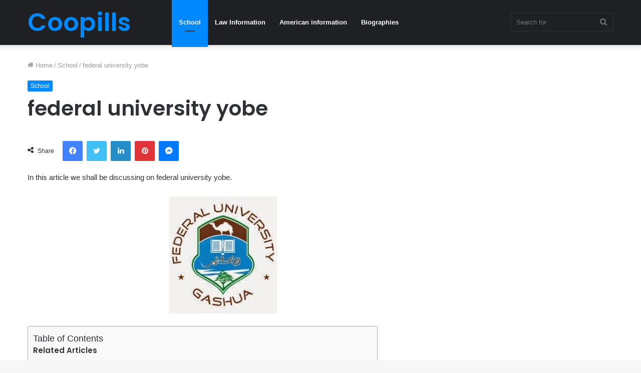

--- FILE ---
content_type: text/html; charset=UTF-8
request_url: https://coopills.com/federal-university-yobe/
body_size: 19391
content:
<!DOCTYPE html>
<html lang="en-GB" class="" data-skin="light" prefix="og: https://ogp.me/ns#">
<head>
	<meta charset="UTF-8" />
	<link rel="profile" href="http://gmpg.org/xfn/11" />
	
<!-- Search Engine Optimization by Rank Math - https://rankmath.com/ -->
<title>Federal University Yobe</title>
<meta name="description" content="In this article we shall be discussing on federal university yobe."/>
<meta name="robots" content="follow, index, max-snippet:-1, max-video-preview:-1, max-image-preview:large"/>
<link rel="canonical" href="https://coopills.com/federal-university-yobe/" />
<meta property="og:locale" content="en_GB" />
<meta property="og:type" content="article" />
<meta property="og:title" content="Federal University Yobe" />
<meta property="og:description" content="In this article we shall be discussing on federal university yobe." />
<meta property="og:url" content="https://coopills.com/federal-university-yobe/" />
<meta property="og:site_name" content="Coopills" />
<meta property="article:author" content="https://www.facebook.com/abdullah.zakariyah.79" />
<meta property="article:section" content="School" />
<meta property="og:updated_time" content="2022-12-13T11:49:20+01:00" />
<meta property="og:image" content="https://coopills.com/wp-content/uploads/2022/06/Federal-University-Gashua.jpg" />
<meta property="og:image:secure_url" content="https://coopills.com/wp-content/uploads/2022/06/Federal-University-Gashua.jpg" />
<meta property="og:image:width" content="215" />
<meta property="og:image:height" content="234" />
<meta property="og:image:alt" content="federal university yobe logo, federal university yobe" />
<meta property="og:image:type" content="image/jpeg" />
<meta property="article:published_time" content="2022-06-03T20:50:00+01:00" />
<meta property="article:modified_time" content="2022-12-13T11:49:20+01:00" />
<meta name="twitter:card" content="summary_large_image" />
<meta name="twitter:title" content="Federal University Yobe" />
<meta name="twitter:description" content="In this article we shall be discussing on federal university yobe." />
<meta name="twitter:image" content="https://coopills.com/wp-content/uploads/2022/06/Federal-University-Gashua.jpg" />
<meta name="twitter:label1" content="Written by" />
<meta name="twitter:data1" content="A.A Zakari" />
<meta name="twitter:label2" content="Time to read" />
<meta name="twitter:data2" content="1 minute" />
<script type="application/ld+json" class="rank-math-schema">{"@context":"https://schema.org","@graph":[{"@type":"Place","@id":"https://coopills.com/#place","address":{"@type":"PostalAddress","streetAddress":"Gbaganu","addressLocality":"Chech"}},{"@type":"Organization","@id":"https://coopills.com/#organization","name":"Coopills.com","url":"https://coopills.com","email":"coopills2018@gmail.com","address":{"@type":"PostalAddress","streetAddress":"Gbaganu","addressLocality":"Chech"},"logo":{"@type":"ImageObject","@id":"https://coopills.com/#logo","url":"https://coopills.com/wp-content/uploads/2022/03/Capture-2022-03-06-13.24.18.jpg","contentUrl":"https://coopills.com/wp-content/uploads/2022/03/Capture-2022-03-06-13.24.18.jpg","caption":"Coopills.com","inLanguage":"en-GB","width":"960","height":"540"},"contactPoint":[{"@type":"ContactPoint","telephone":"+2337068749346","contactType":"customer support"}],"location":{"@id":"https://coopills.com/#place"}},{"@type":"WebSite","@id":"https://coopills.com/#website","url":"https://coopills.com","name":"Coopills.com","publisher":{"@id":"https://coopills.com/#organization"},"inLanguage":"en-GB"},{"@type":"ImageObject","@id":"https://coopills.com/wp-content/uploads/2022/06/Federal-University-Gashua.jpg","url":"https://coopills.com/wp-content/uploads/2022/06/Federal-University-Gashua.jpg","width":"215","height":"234","caption":"federal university yobe logo, federal university yobe","inLanguage":"en-GB"},{"@type":"BreadcrumbList","@id":"https://coopills.com/federal-university-yobe/#breadcrumb","itemListElement":[{"@type":"ListItem","position":"1","item":{"@id":"https://coopills.com","name":"Home"}},{"@type":"ListItem","position":"2","item":{"@id":"https://coopills.com/category/school/","name":"School"}},{"@type":"ListItem","position":"3","item":{"@id":"https://coopills.com/federal-university-yobe/","name":"federal university yobe"}}]},{"@type":"WebPage","@id":"https://coopills.com/federal-university-yobe/#webpage","url":"https://coopills.com/federal-university-yobe/","name":"Federal University Yobe","datePublished":"2022-06-03T20:50:00+01:00","dateModified":"2022-12-13T11:49:20+01:00","isPartOf":{"@id":"https://coopills.com/#website"},"primaryImageOfPage":{"@id":"https://coopills.com/wp-content/uploads/2022/06/Federal-University-Gashua.jpg"},"inLanguage":"en-GB","breadcrumb":{"@id":"https://coopills.com/federal-university-yobe/#breadcrumb"}},{"@type":"Person","@id":"https://coopills.com/author/yusufzmantafien/","name":"A.A Zakari","url":"https://coopills.com/author/yusufzmantafien/","image":{"@type":"ImageObject","@id":"https://secure.gravatar.com/avatar/343997581d152606ffe714487b481b9d15f49256c98beb179d4386deb4a60103?s=96&amp;d=mm&amp;r=g","url":"https://secure.gravatar.com/avatar/343997581d152606ffe714487b481b9d15f49256c98beb179d4386deb4a60103?s=96&amp;d=mm&amp;r=g","caption":"A.A Zakari","inLanguage":"en-GB"},"sameAs":["https://coopills.com","https://www.facebook.com/abdullah.zakariyah.79"],"worksFor":{"@id":"https://coopills.com/#organization"}},{"@type":"BlogPosting","headline":"Federal University Yobe","keywords":"federal university yobe","datePublished":"2022-06-03T20:50:00+01:00","dateModified":"2022-12-13T11:49:20+01:00","articleSection":"School","author":{"@id":"https://coopills.com/author/yusufzmantafien/","name":"A.A Zakari"},"publisher":{"@id":"https://coopills.com/#organization"},"description":"In this article we shall be discussing on federal university yobe.","name":"Federal University Yobe","@id":"https://coopills.com/federal-university-yobe/#richSnippet","isPartOf":{"@id":"https://coopills.com/federal-university-yobe/#webpage"},"image":{"@id":"https://coopills.com/wp-content/uploads/2022/06/Federal-University-Gashua.jpg"},"inLanguage":"en-GB","mainEntityOfPage":{"@id":"https://coopills.com/federal-university-yobe/#webpage"}}]}</script>
<!-- /Rank Math WordPress SEO plugin -->

<link rel='dns-prefetch' href='//stats.wp.com' />
<link rel='dns-prefetch' href='//hcaptcha.com' />
<link rel='dns-prefetch' href='//jetpack.wordpress.com' />
<link rel='dns-prefetch' href='//s0.wp.com' />
<link rel='dns-prefetch' href='//public-api.wordpress.com' />
<link rel='dns-prefetch' href='//0.gravatar.com' />
<link rel='dns-prefetch' href='//1.gravatar.com' />
<link rel='dns-prefetch' href='//2.gravatar.com' />
<link rel='preconnect' href='//c0.wp.com' />
<link rel="alternate" type="application/rss+xml" title="Coopills &raquo; Feed" href="https://coopills.com/feed/" />
<link rel="alternate" type="application/rss+xml" title="Coopills &raquo; Comments Feed" href="https://coopills.com/comments/feed/" />
<link rel="alternate" type="application/rss+xml" title="Coopills &raquo; federal university yobe Comments Feed" href="https://coopills.com/federal-university-yobe/feed/" />
<link rel="alternate" title="oEmbed (JSON)" type="application/json+oembed" href="https://coopills.com/wp-json/oembed/1.0/embed?url=https%3A%2F%2Fcoopills.com%2Ffederal-university-yobe%2F" />
<link rel="alternate" title="oEmbed (XML)" type="text/xml+oembed" href="https://coopills.com/wp-json/oembed/1.0/embed?url=https%3A%2F%2Fcoopills.com%2Ffederal-university-yobe%2F&#038;format=xml" />
<style id='wp-img-auto-sizes-contain-inline-css' type='text/css'>
img:is([sizes=auto i],[sizes^="auto," i]){contain-intrinsic-size:3000px 1500px}
/*# sourceURL=wp-img-auto-sizes-contain-inline-css */
</style>

<style id='wp-emoji-styles-inline-css' type='text/css'>

	img.wp-smiley, img.emoji {
		display: inline !important;
		border: none !important;
		box-shadow: none !important;
		height: 1em !important;
		width: 1em !important;
		margin: 0 0.07em !important;
		vertical-align: -0.1em !important;
		background: none !important;
		padding: 0 !important;
	}
/*# sourceURL=wp-emoji-styles-inline-css */
</style>
<link rel='stylesheet' id='wp-block-library-css' href='https://c0.wp.com/c/6.9/wp-includes/css/dist/block-library/style.min.css' type='text/css' media='all' />
<style id='global-styles-inline-css' type='text/css'>
:root{--wp--preset--aspect-ratio--square: 1;--wp--preset--aspect-ratio--4-3: 4/3;--wp--preset--aspect-ratio--3-4: 3/4;--wp--preset--aspect-ratio--3-2: 3/2;--wp--preset--aspect-ratio--2-3: 2/3;--wp--preset--aspect-ratio--16-9: 16/9;--wp--preset--aspect-ratio--9-16: 9/16;--wp--preset--color--black: #000000;--wp--preset--color--cyan-bluish-gray: #abb8c3;--wp--preset--color--white: #ffffff;--wp--preset--color--pale-pink: #f78da7;--wp--preset--color--vivid-red: #cf2e2e;--wp--preset--color--luminous-vivid-orange: #ff6900;--wp--preset--color--luminous-vivid-amber: #fcb900;--wp--preset--color--light-green-cyan: #7bdcb5;--wp--preset--color--vivid-green-cyan: #00d084;--wp--preset--color--pale-cyan-blue: #8ed1fc;--wp--preset--color--vivid-cyan-blue: #0693e3;--wp--preset--color--vivid-purple: #9b51e0;--wp--preset--gradient--vivid-cyan-blue-to-vivid-purple: linear-gradient(135deg,rgb(6,147,227) 0%,rgb(155,81,224) 100%);--wp--preset--gradient--light-green-cyan-to-vivid-green-cyan: linear-gradient(135deg,rgb(122,220,180) 0%,rgb(0,208,130) 100%);--wp--preset--gradient--luminous-vivid-amber-to-luminous-vivid-orange: linear-gradient(135deg,rgb(252,185,0) 0%,rgb(255,105,0) 100%);--wp--preset--gradient--luminous-vivid-orange-to-vivid-red: linear-gradient(135deg,rgb(255,105,0) 0%,rgb(207,46,46) 100%);--wp--preset--gradient--very-light-gray-to-cyan-bluish-gray: linear-gradient(135deg,rgb(238,238,238) 0%,rgb(169,184,195) 100%);--wp--preset--gradient--cool-to-warm-spectrum: linear-gradient(135deg,rgb(74,234,220) 0%,rgb(151,120,209) 20%,rgb(207,42,186) 40%,rgb(238,44,130) 60%,rgb(251,105,98) 80%,rgb(254,248,76) 100%);--wp--preset--gradient--blush-light-purple: linear-gradient(135deg,rgb(255,206,236) 0%,rgb(152,150,240) 100%);--wp--preset--gradient--blush-bordeaux: linear-gradient(135deg,rgb(254,205,165) 0%,rgb(254,45,45) 50%,rgb(107,0,62) 100%);--wp--preset--gradient--luminous-dusk: linear-gradient(135deg,rgb(255,203,112) 0%,rgb(199,81,192) 50%,rgb(65,88,208) 100%);--wp--preset--gradient--pale-ocean: linear-gradient(135deg,rgb(255,245,203) 0%,rgb(182,227,212) 50%,rgb(51,167,181) 100%);--wp--preset--gradient--electric-grass: linear-gradient(135deg,rgb(202,248,128) 0%,rgb(113,206,126) 100%);--wp--preset--gradient--midnight: linear-gradient(135deg,rgb(2,3,129) 0%,rgb(40,116,252) 100%);--wp--preset--font-size--small: 13px;--wp--preset--font-size--medium: 20px;--wp--preset--font-size--large: 36px;--wp--preset--font-size--x-large: 42px;--wp--preset--spacing--20: 0.44rem;--wp--preset--spacing--30: 0.67rem;--wp--preset--spacing--40: 1rem;--wp--preset--spacing--50: 1.5rem;--wp--preset--spacing--60: 2.25rem;--wp--preset--spacing--70: 3.38rem;--wp--preset--spacing--80: 5.06rem;--wp--preset--shadow--natural: 6px 6px 9px rgba(0, 0, 0, 0.2);--wp--preset--shadow--deep: 12px 12px 50px rgba(0, 0, 0, 0.4);--wp--preset--shadow--sharp: 6px 6px 0px rgba(0, 0, 0, 0.2);--wp--preset--shadow--outlined: 6px 6px 0px -3px rgb(255, 255, 255), 6px 6px rgb(0, 0, 0);--wp--preset--shadow--crisp: 6px 6px 0px rgb(0, 0, 0);}:where(.is-layout-flex){gap: 0.5em;}:where(.is-layout-grid){gap: 0.5em;}body .is-layout-flex{display: flex;}.is-layout-flex{flex-wrap: wrap;align-items: center;}.is-layout-flex > :is(*, div){margin: 0;}body .is-layout-grid{display: grid;}.is-layout-grid > :is(*, div){margin: 0;}:where(.wp-block-columns.is-layout-flex){gap: 2em;}:where(.wp-block-columns.is-layout-grid){gap: 2em;}:where(.wp-block-post-template.is-layout-flex){gap: 1.25em;}:where(.wp-block-post-template.is-layout-grid){gap: 1.25em;}.has-black-color{color: var(--wp--preset--color--black) !important;}.has-cyan-bluish-gray-color{color: var(--wp--preset--color--cyan-bluish-gray) !important;}.has-white-color{color: var(--wp--preset--color--white) !important;}.has-pale-pink-color{color: var(--wp--preset--color--pale-pink) !important;}.has-vivid-red-color{color: var(--wp--preset--color--vivid-red) !important;}.has-luminous-vivid-orange-color{color: var(--wp--preset--color--luminous-vivid-orange) !important;}.has-luminous-vivid-amber-color{color: var(--wp--preset--color--luminous-vivid-amber) !important;}.has-light-green-cyan-color{color: var(--wp--preset--color--light-green-cyan) !important;}.has-vivid-green-cyan-color{color: var(--wp--preset--color--vivid-green-cyan) !important;}.has-pale-cyan-blue-color{color: var(--wp--preset--color--pale-cyan-blue) !important;}.has-vivid-cyan-blue-color{color: var(--wp--preset--color--vivid-cyan-blue) !important;}.has-vivid-purple-color{color: var(--wp--preset--color--vivid-purple) !important;}.has-black-background-color{background-color: var(--wp--preset--color--black) !important;}.has-cyan-bluish-gray-background-color{background-color: var(--wp--preset--color--cyan-bluish-gray) !important;}.has-white-background-color{background-color: var(--wp--preset--color--white) !important;}.has-pale-pink-background-color{background-color: var(--wp--preset--color--pale-pink) !important;}.has-vivid-red-background-color{background-color: var(--wp--preset--color--vivid-red) !important;}.has-luminous-vivid-orange-background-color{background-color: var(--wp--preset--color--luminous-vivid-orange) !important;}.has-luminous-vivid-amber-background-color{background-color: var(--wp--preset--color--luminous-vivid-amber) !important;}.has-light-green-cyan-background-color{background-color: var(--wp--preset--color--light-green-cyan) !important;}.has-vivid-green-cyan-background-color{background-color: var(--wp--preset--color--vivid-green-cyan) !important;}.has-pale-cyan-blue-background-color{background-color: var(--wp--preset--color--pale-cyan-blue) !important;}.has-vivid-cyan-blue-background-color{background-color: var(--wp--preset--color--vivid-cyan-blue) !important;}.has-vivid-purple-background-color{background-color: var(--wp--preset--color--vivid-purple) !important;}.has-black-border-color{border-color: var(--wp--preset--color--black) !important;}.has-cyan-bluish-gray-border-color{border-color: var(--wp--preset--color--cyan-bluish-gray) !important;}.has-white-border-color{border-color: var(--wp--preset--color--white) !important;}.has-pale-pink-border-color{border-color: var(--wp--preset--color--pale-pink) !important;}.has-vivid-red-border-color{border-color: var(--wp--preset--color--vivid-red) !important;}.has-luminous-vivid-orange-border-color{border-color: var(--wp--preset--color--luminous-vivid-orange) !important;}.has-luminous-vivid-amber-border-color{border-color: var(--wp--preset--color--luminous-vivid-amber) !important;}.has-light-green-cyan-border-color{border-color: var(--wp--preset--color--light-green-cyan) !important;}.has-vivid-green-cyan-border-color{border-color: var(--wp--preset--color--vivid-green-cyan) !important;}.has-pale-cyan-blue-border-color{border-color: var(--wp--preset--color--pale-cyan-blue) !important;}.has-vivid-cyan-blue-border-color{border-color: var(--wp--preset--color--vivid-cyan-blue) !important;}.has-vivid-purple-border-color{border-color: var(--wp--preset--color--vivid-purple) !important;}.has-vivid-cyan-blue-to-vivid-purple-gradient-background{background: var(--wp--preset--gradient--vivid-cyan-blue-to-vivid-purple) !important;}.has-light-green-cyan-to-vivid-green-cyan-gradient-background{background: var(--wp--preset--gradient--light-green-cyan-to-vivid-green-cyan) !important;}.has-luminous-vivid-amber-to-luminous-vivid-orange-gradient-background{background: var(--wp--preset--gradient--luminous-vivid-amber-to-luminous-vivid-orange) !important;}.has-luminous-vivid-orange-to-vivid-red-gradient-background{background: var(--wp--preset--gradient--luminous-vivid-orange-to-vivid-red) !important;}.has-very-light-gray-to-cyan-bluish-gray-gradient-background{background: var(--wp--preset--gradient--very-light-gray-to-cyan-bluish-gray) !important;}.has-cool-to-warm-spectrum-gradient-background{background: var(--wp--preset--gradient--cool-to-warm-spectrum) !important;}.has-blush-light-purple-gradient-background{background: var(--wp--preset--gradient--blush-light-purple) !important;}.has-blush-bordeaux-gradient-background{background: var(--wp--preset--gradient--blush-bordeaux) !important;}.has-luminous-dusk-gradient-background{background: var(--wp--preset--gradient--luminous-dusk) !important;}.has-pale-ocean-gradient-background{background: var(--wp--preset--gradient--pale-ocean) !important;}.has-electric-grass-gradient-background{background: var(--wp--preset--gradient--electric-grass) !important;}.has-midnight-gradient-background{background: var(--wp--preset--gradient--midnight) !important;}.has-small-font-size{font-size: var(--wp--preset--font-size--small) !important;}.has-medium-font-size{font-size: var(--wp--preset--font-size--medium) !important;}.has-large-font-size{font-size: var(--wp--preset--font-size--large) !important;}.has-x-large-font-size{font-size: var(--wp--preset--font-size--x-large) !important;}
/*# sourceURL=global-styles-inline-css */
</style>

<style id='classic-theme-styles-inline-css' type='text/css'>
/*! This file is auto-generated */
.wp-block-button__link{color:#fff;background-color:#32373c;border-radius:9999px;box-shadow:none;text-decoration:none;padding:calc(.667em + 2px) calc(1.333em + 2px);font-size:1.125em}.wp-block-file__button{background:#32373c;color:#fff;text-decoration:none}
/*# sourceURL=/wp-includes/css/classic-themes.min.css */
</style>
<link rel='stylesheet' id='gn-frontend-gnfollow-style-css' href='https://coopills.com/wp-content/plugins/gn-publisher/assets/css/gn-frontend-gnfollow.min.css?ver=1.5.25' type='text/css' media='all' />
<link rel='stylesheet' id='ez-toc-css' href='https://coopills.com/wp-content/plugins/easy-table-of-contents/assets/css/screen.min.css?ver=2.0.80' type='text/css' media='all' />
<style id='ez-toc-inline-css' type='text/css'>
div#ez-toc-container .ez-toc-title {font-size: 120%;}div#ez-toc-container .ez-toc-title {font-weight: 400;}div#ez-toc-container ul li , div#ez-toc-container ul li a {font-size: 95%;}div#ez-toc-container ul li , div#ez-toc-container ul li a {font-weight: 500;}div#ez-toc-container nav ul ul li {font-size: 90%;}.ez-toc-box-title {font-weight: bold; margin-bottom: 10px; text-align: center; text-transform: uppercase; letter-spacing: 1px; color: #666; padding-bottom: 5px;position:absolute;top:-4%;left:5%;background-color: inherit;transition: top 0.3s ease;}.ez-toc-box-title.toc-closed {top:-25%;}
.ez-toc-container-direction {direction: ltr;}.ez-toc-counter ul {direction: ltr;counter-reset: item ;}.ez-toc-counter nav ul li a::before {content: counter(item, roman) '  ';margin-right: .2em; counter-increment: item;flex-grow: 0;flex-shrink: 0;float: left; }.ez-toc-widget-direction {direction: ltr;}.ez-toc-widget-container ul {direction: ltr;counter-reset: item ;}.ez-toc-widget-container nav ul li a::before {content: counter(item, roman) '  ';margin-right: .2em; counter-increment: item;flex-grow: 0;flex-shrink: 0;float: left; }
/*# sourceURL=ez-toc-inline-css */
</style>
<link rel='stylesheet' id='tie-css-base-css' href='https://coopills.com/wp-content/themes/jannah/assets/css/base.min.css?ver=5.4.5' type='text/css' media='all' />
<link rel='stylesheet' id='tie-css-styles-css' href='https://coopills.com/wp-content/themes/jannah/assets/css/style.min.css?ver=5.4.5' type='text/css' media='all' />
<link rel='stylesheet' id='tie-css-widgets-css' href='https://coopills.com/wp-content/themes/jannah/assets/css/widgets.min.css?ver=5.4.5' type='text/css' media='all' />
<link rel='stylesheet' id='tie-css-helpers-css' href='https://coopills.com/wp-content/themes/jannah/assets/css/helpers.min.css?ver=5.4.5' type='text/css' media='all' />
<link rel='stylesheet' id='tie-fontawesome5-css' href='https://coopills.com/wp-content/themes/jannah/assets/css/fontawesome.css?ver=5.4.5' type='text/css' media='all' />
<link rel='stylesheet' id='tie-css-ilightbox-css' href='https://coopills.com/wp-content/themes/jannah/assets/ilightbox/dark-skin/skin.css?ver=5.4.5' type='text/css' media='all' />
<link rel='stylesheet' id='tie-css-single-css' href='https://coopills.com/wp-content/themes/jannah/assets/css/single.min.css?ver=5.4.5' type='text/css' media='all' />
<link rel='stylesheet' id='tie-css-print-css' href='https://coopills.com/wp-content/themes/jannah/assets/css/print.css?ver=5.4.5' type='text/css' media='print' />
<style id='tie-css-print-inline-css' type='text/css'>
.wf-active .logo-text,.wf-active h1,.wf-active h2,.wf-active h3,.wf-active h4,.wf-active h5,.wf-active h6,.wf-active .the-subtitle{font-family: 'Poppins';}
/*# sourceURL=tie-css-print-inline-css */
</style>
<script type="text/javascript" src="https://c0.wp.com/c/6.9/wp-includes/js/jquery/jquery.min.js" id="jquery-core-js"></script>
<script type="text/javascript" src="https://c0.wp.com/c/6.9/wp-includes/js/jquery/jquery-migrate.min.js" id="jquery-migrate-js"></script>
<link rel="https://api.w.org/" href="https://coopills.com/wp-json/" /><link rel="alternate" title="JSON" type="application/json" href="https://coopills.com/wp-json/wp/v2/posts/1099" /><link rel="EditURI" type="application/rsd+xml" title="RSD" href="https://coopills.com/xmlrpc.php?rsd" />
<meta name="generator" content="WordPress 6.9" />
<link rel='shortlink' href='https://coopills.com/?p=1099' />
<script async src="https://pagead2.googlesyndication.com/pagead/js/adsbygoogle.js?client=ca-pub-2088633295968803"
     crossorigin="anonymous"></script><style>
.h-captcha{position:relative;display:block;margin-bottom:2rem;padding:0;clear:both}.h-captcha[data-size="normal"]{width:303px;height:78px}.h-captcha[data-size="compact"]{width:164px;height:144px}.h-captcha[data-size="invisible"]{display:none}.h-captcha iframe{z-index:1}.h-captcha::before{content:"";display:block;position:absolute;top:0;left:0;background:url(https://coopills.com/wp-content/plugins/hcaptcha-for-forms-and-more/assets/images/hcaptcha-div-logo.svg) no-repeat;border:1px solid #fff0;border-radius:4px;box-sizing:border-box}.h-captcha::after{content:"The hCaptcha loading is delayed until user interaction.";font:13px/1.35 system-ui,-apple-system,Segoe UI,Roboto,Arial,sans-serif;display:block;position:absolute;top:0;left:0;box-sizing:border-box;color:red;opacity:0}.h-captcha:not(:has(iframe))::after{animation:hcap-msg-fade-in .3s ease forwards;animation-delay:2s}.h-captcha:has(iframe)::after{animation:none;opacity:0}@keyframes hcap-msg-fade-in{to{opacity:1}}.h-captcha[data-size="normal"]::before{width:300px;height:74px;background-position:94% 28%}.h-captcha[data-size="normal"]::after{padding:19px 75px 16px 10px}.h-captcha[data-size="compact"]::before{width:156px;height:136px;background-position:50% 79%}.h-captcha[data-size="compact"]::after{padding:10px 10px 16px 10px}.h-captcha[data-theme="light"]::before,body.is-light-theme .h-captcha[data-theme="auto"]::before,.h-captcha[data-theme="auto"]::before{background-color:#fafafa;border:1px solid #e0e0e0}.h-captcha[data-theme="dark"]::before,body.is-dark-theme .h-captcha[data-theme="auto"]::before,html.wp-dark-mode-active .h-captcha[data-theme="auto"]::before,html.drdt-dark-mode .h-captcha[data-theme="auto"]::before{background-image:url(https://coopills.com/wp-content/plugins/hcaptcha-for-forms-and-more/assets/images/hcaptcha-div-logo-white.svg);background-repeat:no-repeat;background-color:#333;border:1px solid #f5f5f5}@media (prefers-color-scheme:dark){.h-captcha[data-theme="auto"]::before{background-image:url(https://coopills.com/wp-content/plugins/hcaptcha-for-forms-and-more/assets/images/hcaptcha-div-logo-white.svg);background-repeat:no-repeat;background-color:#333;border:1px solid #f5f5f5}}.h-captcha[data-theme="custom"]::before{background-color:initial}.h-captcha[data-size="invisible"]::before,.h-captcha[data-size="invisible"]::after{display:none}.h-captcha iframe{position:relative}div[style*="z-index: 2147483647"] div[style*="border-width: 11px"][style*="position: absolute"][style*="pointer-events: none"]{border-style:none}
</style>
<style>
form.contact-form .grunion-field-hcaptcha-wrap.grunion-field-wrap{flex-direction:row!important}form.contact-form .grunion-field-hcaptcha-wrap.grunion-field-wrap .h-captcha,form.wp-block-jetpack-contact-form .grunion-field-wrap .h-captcha{margin-bottom:0}
</style>
	<style>img#wpstats{display:none}</style>
		<meta http-equiv="X-UA-Compatible" content="IE=edge">
<meta name="theme-color" content="#0088ff" /><meta name="viewport" content="width=device-width, initial-scale=1.0" /><link rel='stylesheet' id='jetpack-top-posts-widget-css' href='https://c0.wp.com/p/jetpack/15.2/modules/widgets/top-posts/style.css' type='text/css' media='all' />
</head>

<body id="tie-body" class="wp-singular post-template-default single single-post postid-1099 single-format-standard wp-theme-jannah wrapper-has-shadow block-head-1 magazine2 is-thumb-overlay-disabled is-desktop is-header-layout-4 sidebar-right has-sidebar post-layout-1 narrow-title-narrow-media">



<div class="background-overlay">

	<div id="tie-container" class="site tie-container">

		
		<div id="tie-wrapper">

			
<header id="theme-header" class="theme-header header-layout-4 header-layout-1 main-nav-dark main-nav-default-dark main-nav-below no-stream-item has-shadow has-normal-width-logo mobile-header-default">
	
<div class="main-nav-wrapper">
	<nav id="main-nav" data-skin="search-in-main-nav" class="main-nav header-nav live-search-parent" style="line-height:89px" aria-label="Primary Navigation">
		<div class="container">

			<div class="main-menu-wrapper">

				<div id="mobile-header-components-area_1" class="mobile-header-components"><ul class="components"><li class="mobile-component_menu custom-menu-link"><a href="#" id="mobile-menu-icon" class=""><span class="tie-mobile-menu-icon nav-icon is-layout-1"></span><span class="screen-reader-text">Menu</span></a></li></ul></div>
						<div class="header-layout-1-logo" >
							
		<div id="logo" class="text-logo" >

			
			<a title="Coopills" href="https://coopills.com/">
				<div class="logo-text">Coopills</div>			</a>

			
		</div><!-- #logo /-->

								</div>

						<div id="mobile-header-components-area_2" class="mobile-header-components"><ul class="components"><li class="mobile-component_search custom-menu-link">
				<a href="#" class="tie-search-trigger-mobile">
					<span class="tie-icon-search tie-search-icon" aria-hidden="true"></span>
					<span class="screen-reader-text">Search for</span>
				</a>
			</li></ul></div>
				<div id="menu-components-wrap">

					
					<div class="main-menu main-menu-wrap tie-alignleft">
						<div id="main-nav-menu" class="main-menu header-menu"><ul id="menu-header" class="menu" role="menubar"><li id="menu-item-2234" class="menu-item menu-item-type-taxonomy menu-item-object-category current-post-ancestor current-menu-parent current-post-parent menu-item-2234 tie-current-menu"><a href="https://coopills.com/category/school/">School</a></li>
<li id="menu-item-2235" class="menu-item menu-item-type-taxonomy menu-item-object-category menu-item-2235"><a href="https://coopills.com/category/law-information/">Law Information</a></li>
<li id="menu-item-2236" class="menu-item menu-item-type-taxonomy menu-item-object-category menu-item-2236"><a href="https://coopills.com/category/american-information/">American information</a></li>
<li id="menu-item-2237" class="menu-item menu-item-type-taxonomy menu-item-object-category menu-item-2237"><a href="https://coopills.com/category/biographies/">Biographies</a></li>
</ul></div>					</div><!-- .main-menu.tie-alignleft /-->

					<ul class="components">		<li class="search-bar menu-item custom-menu-link" aria-label="Search">
			<form method="get" id="search" action="https://coopills.com/">
				<input id="search-input" class="is-ajax-search"  inputmode="search" type="text" name="s" title="Search for" placeholder="Search for" />
				<button id="search-submit" type="submit">
					<span class="tie-icon-search tie-search-icon" aria-hidden="true"></span>
					<span class="screen-reader-text">Search for</span>
				</button>
			</form>
		</li>
		</ul><!-- Components -->
				</div><!-- #menu-components-wrap /-->
			</div><!-- .main-menu-wrapper /-->
		</div><!-- .container /-->
	</nav><!-- #main-nav /-->
</div><!-- .main-nav-wrapper /-->

</header>

<div id="content" class="site-content container"><div id="main-content-row" class="tie-row main-content-row">

<div class="main-content tie-col-md-8 tie-col-xs-12" role="main">

	
	<article id="the-post" class="container-wrapper post-content">

		
<header class="entry-header-outer">

	<nav id="breadcrumb"><a href="https://coopills.com/"><span class="tie-icon-home" aria-hidden="true"></span> Home</a><em class="delimiter">/</em><a href="https://coopills.com/category/school/">School</a><em class="delimiter">/</em><span class="current">federal university yobe</span></nav><script type="application/ld+json">{"@context":"http:\/\/schema.org","@type":"BreadcrumbList","@id":"#Breadcrumb","itemListElement":[{"@type":"ListItem","position":1,"item":{"name":"Home","@id":"https:\/\/coopills.com\/"}},{"@type":"ListItem","position":2,"item":{"name":"School","@id":"https:\/\/coopills.com\/category\/school\/"}}]}</script>
	<div class="entry-header">

		<span class="post-cat-wrap"><a class="post-cat tie-cat-123" href="https://coopills.com/category/school/">School</a></span>
		<h1 class="post-title entry-title">federal university yobe</h1>

		<div id="single-post-meta" class="post-meta clearfix"></div><!-- .post-meta -->	</div><!-- .entry-header /-->

	
	
</header><!-- .entry-header-outer /-->


		<div id="share-buttons-top" class="share-buttons share-buttons-top">
			<div class="share-links  icons-only">
										<div class="share-title">
							<span class="tie-icon-share" aria-hidden="true"></span>
							<span> Share</span>
						</div>
						
				<a href="https://www.facebook.com/sharer.php?u=https://coopills.com/federal-university-yobe/" rel="external noopener nofollow" title="Facebook" target="_blank" class="facebook-share-btn " data-raw="https://www.facebook.com/sharer.php?u={post_link}">
					<span class="share-btn-icon tie-icon-facebook"></span> <span class="screen-reader-text">Facebook</span>
				</a>
				<a href="https://twitter.com/intent/tweet?text=federal%20university%20yobe&#038;url=https://coopills.com/federal-university-yobe/" rel="external noopener nofollow" title="Twitter" target="_blank" class="twitter-share-btn " data-raw="https://twitter.com/intent/tweet?text={post_title}&amp;url={post_link}">
					<span class="share-btn-icon tie-icon-twitter"></span> <span class="screen-reader-text">Twitter</span>
				</a>
				<a href="https://www.linkedin.com/shareArticle?mini=true&#038;url=https://coopills.com/federal-university-yobe/&#038;title=federal%20university%20yobe" rel="external noopener nofollow" title="LinkedIn" target="_blank" class="linkedin-share-btn " data-raw="https://www.linkedin.com/shareArticle?mini=true&amp;url={post_full_link}&amp;title={post_title}">
					<span class="share-btn-icon tie-icon-linkedin"></span> <span class="screen-reader-text">LinkedIn</span>
				</a>
				<a href="https://pinterest.com/pin/create/button/?url=https://coopills.com/federal-university-yobe/&#038;description=federal%20university%20yobe&#038;media=https://coopills.com/wp-content/uploads/2022/06/Federal-University-Gashua.jpg" rel="external noopener nofollow" title="Pinterest" target="_blank" class="pinterest-share-btn " data-raw="https://pinterest.com/pin/create/button/?url={post_link}&amp;description={post_title}&amp;media={post_img}">
					<span class="share-btn-icon tie-icon-pinterest"></span> <span class="screen-reader-text">Pinterest</span>
				</a>
				<a href="fb-messenger://share?app_id=5303202981&display=popup&link=https://coopills.com/federal-university-yobe/&redirect_uri=https://coopills.com/federal-university-yobe/" rel="external noopener nofollow" title="Messenger" target="_blank" class="messenger-mob-share-btn messenger-share-btn " data-raw="fb-messenger://share?app_id=5303202981&display=popup&link={post_link}&redirect_uri={post_link}">
					<span class="share-btn-icon tie-icon-messenger"></span> <span class="screen-reader-text">Messenger</span>
				</a>
				<a href="https://www.facebook.com/dialog/send?app_id=5303202981&#038;display=popup&#038;link=https://coopills.com/federal-university-yobe/&#038;redirect_uri=https://coopills.com/federal-university-yobe/" rel="external noopener nofollow" title="Messenger" target="_blank" class="messenger-desktop-share-btn messenger-share-btn " data-raw="https://www.facebook.com/dialog/send?app_id=5303202981&display=popup&link={post_link}&redirect_uri={post_link}">
					<span class="share-btn-icon tie-icon-messenger"></span> <span class="screen-reader-text">Messenger</span>
				</a>
				<a href="https://api.whatsapp.com/send?text=federal%20university%20yobe%20https://coopills.com/federal-university-yobe/" rel="external noopener nofollow" title="WhatsApp" target="_blank" class="whatsapp-share-btn " data-raw="https://api.whatsapp.com/send?text={post_title}%20{post_link}">
					<span class="share-btn-icon tie-icon-whatsapp"></span> <span class="screen-reader-text">WhatsApp</span>
				</a>
				<a href="https://telegram.me/share/url?url=https://coopills.com/federal-university-yobe/&text=federal%20university%20yobe" rel="external noopener nofollow" title="Telegram" target="_blank" class="telegram-share-btn " data-raw="https://telegram.me/share/url?url={post_link}&text={post_title}">
					<span class="share-btn-icon tie-icon-paper-plane"></span> <span class="screen-reader-text">Telegram</span>
				</a>			</div><!-- .share-links /-->
		</div><!-- .share-buttons /-->

		
		<div class="entry-content entry clearfix">

			
			<p>In this article we shall be discussing on federal university yobe.</p>
<p><img fetchpriority="high" decoding="async" class="aligncenter size-full wp-image-1100" src="https://coopills.com/wp-content/uploads/2022/06/Federal-University-Gashua.jpg" alt="federal university yobe logo, federal university yobe" width="215" height="234" /></p>
<div id="ez-toc-container" class="ez-toc-v2_0_80 counter-hierarchy ez-toc-counter ez-toc-grey ez-toc-container-direction">
<p class="ez-toc-title" style="cursor:inherit">Table of Contents</p>				<div id="inline-related-post" class="mag-box mini-posts-box content-only">
					<div class="container-wrapper">

						<div class="widget-title the-global-title">
							<div class="the-subtitle">Related Articles</div>
						</div>

						<div class="mag-box-container clearfix">
							<ul class="posts-items posts-list-container">
								
<li class="widget-single-post-item widget-post-list tie-standard">

			<div class="post-widget-thumbnail">

			
			<a aria-label="College of Agriculture, Mokwa courses" href="https://coopills.com/college-of-agriculture-mokwa-courses/" class="post-thumb"><img width="359" height="346" src="https://coopills.com/wp-content/uploads/2022/09/logo.gif" class="attachment-jannah-image-small size-jannah-image-small tie-small-image wp-post-image" alt="College of Agriculture, Mokwa courses" /></a>		</div><!-- post-alignleft /-->
	
	<div class="post-widget-body ">
		<a class="post-title the-subtitle" href="https://coopills.com/college-of-agriculture-mokwa-courses/">College of Agriculture, Mokwa courses</a>

		<div class="post-meta">
					</div>
	</div>
</li>

<li class="widget-single-post-item widget-post-list tie-standard">

			<div class="post-widget-thumbnail">

			
			<a aria-label="School of Work Minna" href="https://coopills.com/school-of-work-minna/" class="post-thumb"><img width="131" height="106" src="https://coopills.com/wp-content/uploads/2022/09/logo.jpg" class="attachment-jannah-image-small size-jannah-image-small tie-small-image wp-post-image" alt="School of Work Minna, MIT School" /></a>		</div><!-- post-alignleft /-->
	
	<div class="post-widget-body ">
		<a class="post-title the-subtitle" href="https://coopills.com/school-of-work-minna/">School of Work Minna</a>

		<div class="post-meta">
					</div>
	</div>
</li>

<li class="widget-single-post-item widget-post-list tie-standard">

			<div class="post-widget-thumbnail">

			
			<a aria-label="malikiya college of health bauchi courses" href="https://coopills.com/malikiya-college-of-health-bauchi-courses/" class="post-thumb"><img width="220" height="150" src="https://coopills.com/wp-content/uploads/2022/08/unnamed-220x150.jpg" class="attachment-jannah-image-small size-jannah-image-small tie-small-image wp-post-image" alt="malikiya college of health bauchi courses" /></a>		</div><!-- post-alignleft /-->
	
	<div class="post-widget-body ">
		<a class="post-title the-subtitle" href="https://coopills.com/malikiya-college-of-health-bauchi-courses/">malikiya college of health bauchi courses</a>

		<div class="post-meta">
					</div>
	</div>
</li>
							</ul>
						</div>
					</div>
				</div>
				
<label for="ez-toc-cssicon-toggle-item-6967d694ee027" class="ez-toc-cssicon-toggle-label"><span class=""><span class="eztoc-hide" style="display:none;">Toggle</span><span class="ez-toc-icon-toggle-span"><svg style="fill: #999;color:#999" xmlns="http://www.w3.org/2000/svg" class="list-377408" width="20px" height="20px" viewBox="0 0 24 24" fill="none"><path d="M6 6H4v2h2V6zm14 0H8v2h12V6zM4 11h2v2H4v-2zm16 0H8v2h12v-2zM4 16h2v2H4v-2zm16 0H8v2h12v-2z" fill="currentColor"></path></svg><svg style="fill: #999;color:#999" class="arrow-unsorted-368013" xmlns="http://www.w3.org/2000/svg" width="10px" height="10px" viewBox="0 0 24 24" version="1.2" baseProfile="tiny"><path d="M18.2 9.3l-6.2-6.3-6.2 6.3c-.2.2-.3.4-.3.7s.1.5.3.7c.2.2.4.3.7.3h11c.3 0 .5-.1.7-.3.2-.2.3-.5.3-.7s-.1-.5-.3-.7zM5.8 14.7l6.2 6.3 6.2-6.3c.2-.2.3-.5.3-.7s-.1-.5-.3-.7c-.2-.2-.4-.3-.7-.3h-11c-.3 0-.5.1-.7.3-.2.2-.3.5-.3.7s.1.5.3.7z"/></svg></span></span></label><input type="checkbox"  id="ez-toc-cssicon-toggle-item-6967d694ee027"  aria-label="Toggle" /><nav><ul class='ez-toc-list ez-toc-list-level-1 ' ><li class='ez-toc-page-1 ez-toc-heading-level-2'><a class="ez-toc-link ez-toc-heading-1" href="#federal_university_gashua_yobe_state" >federal university gashua yobe state</a></li><li class='ez-toc-page-1 ez-toc-heading-level-2'><a class="ez-toc-link ez-toc-heading-2" href="#Federal_University_Gashua_courses" >Federal University Gashua courses</a><ul class='ez-toc-list-level-3' ><li class='ez-toc-heading-level-3'><a class="ez-toc-link ez-toc-heading-3" href="#Federal_University_Gashua_Cut_off_Mark" >Federal University Gashua Cut off Mark</a><ul class='ez-toc-list-level-4' ><li class='ez-toc-heading-level-4'><a class="ez-toc-link ez-toc-heading-4" href="#Federal_University_Gashua_School_Fees" >Federal University Gashua School Fees</a></li></ul></li><li class='ez-toc-page-1 ez-toc-heading-level-3'><a class="ez-toc-link ez-toc-heading-5" href="#Federal_University_Gashua_hostel" >Federal University Gashua hostel</a><ul class='ez-toc-list-level-4' ><li class='ez-toc-heading-level-4'><a class="ez-toc-link ez-toc-heading-6" href="#Federal_University_Gashua_Address" >Federal University Gashua Address</a></li></ul></li></ul></li></ul></nav></div>
<h2><span class="ez-toc-section" id="federal_university_gashua_yobe_state"></span>federal university gashua yobe state<span class="ez-toc-section-end"></span></h2>
<p>Federal University Gashua is a university based in Yobe State, northeastern Nigeria. It is a learning and research institution that seeks to solve immediate needs of the society and give every person the opportunity to acquire knowledge.<br />
The university was established in 2013 by President Goodluck Jonathan.</p>
<div style="clear:both; margin-top:0em; margin-bottom:1em;"><a href="https://coopills.com/ecwa-college-of-health-kagoro-school-fees/" target="_blank" rel="dofollow" class="u177a5d456ab0380ef5bd46ba24fbde4b"><!-- INLINE RELATED POSTS 1/3 //--><style> .u177a5d456ab0380ef5bd46ba24fbde4b { padding:0px; margin: 0; padding-top:1em!important; padding-bottom:1em!important; width:100%; display: block; font-weight:bold; background-color:#2980B9; border:0!important; border-left:4px solid #2980B9!important; text-decoration:none; } .u177a5d456ab0380ef5bd46ba24fbde4b:active, .u177a5d456ab0380ef5bd46ba24fbde4b:hover { opacity: 1; transition: opacity 250ms; webkit-transition: opacity 250ms; text-decoration:none; } .u177a5d456ab0380ef5bd46ba24fbde4b { transition: background-color 250ms; webkit-transition: background-color 250ms; opacity: 10; transition: opacity 250ms; webkit-transition: opacity 250ms; } .u177a5d456ab0380ef5bd46ba24fbde4b .ctaText { font-weight:bold; color:inherit; text-decoration:none; font-size: 16px; } .u177a5d456ab0380ef5bd46ba24fbde4b .postTitle { color:#000000; text-decoration: underline!important; font-size: 16px; } .u177a5d456ab0380ef5bd46ba24fbde4b:hover .postTitle { text-decoration: underline!important; } </style><div style="padding-left:1em; padding-right:1em;"><span class="ctaText">READ ALSO</span>&nbsp; <span class="postTitle">ecwa college of health kagoro school fees</span></div></a></div><h2><span class="ez-toc-section" id="Federal_University_Gashua_courses"></span>Federal University Gashua courses<span class="ez-toc-section-end"></span></h2>
<p>The following are the list of Courses offered in Federal University Gashua.<br />
1. Agriculture<br />
2. Fisheries and Aquaculture<br />
3. Forestry and Wildlife Management<br />
4. Home Economics and Management/Economics<br />
5. Home Science and Management<br />
6. Arabic Studies<br />
7. English Language<br />
8. History and International Studies<br />
9. Islamic Studies<br />
10. Biochemistry<br />
11. Physics<br />
12. Chemistry<br />
13. Mathematics<br />
14. Microbiology<br />
15. Computer Science<br />
16. Information and Communication Science<br />
17. Biology<br />
18. Accounting<br />
19. Business Administration<br />
20. Public Administration<br />
21. Economics and Development Studies<br />
22. Geography<br />
23. Political Science<br />
24. Psychology<br />
25. Sociology</p>
<div style="clear:both; margin-top:0em; margin-bottom:1em;"><a href="https://coopills.com/college-of-agriculture-lafia/" target="_blank" rel="dofollow" class="u26e59d5805a00a6686c74f2cea3c4241"><!-- INLINE RELATED POSTS 2/3 //--><style> .u26e59d5805a00a6686c74f2cea3c4241 { padding:0px; margin: 0; padding-top:1em!important; padding-bottom:1em!important; width:100%; display: block; font-weight:bold; background-color:#2980B9; border:0!important; border-left:4px solid #2980B9!important; text-decoration:none; } .u26e59d5805a00a6686c74f2cea3c4241:active, .u26e59d5805a00a6686c74f2cea3c4241:hover { opacity: 1; transition: opacity 250ms; webkit-transition: opacity 250ms; text-decoration:none; } .u26e59d5805a00a6686c74f2cea3c4241 { transition: background-color 250ms; webkit-transition: background-color 250ms; opacity: 10; transition: opacity 250ms; webkit-transition: opacity 250ms; } .u26e59d5805a00a6686c74f2cea3c4241 .ctaText { font-weight:bold; color:inherit; text-decoration:none; font-size: 16px; } .u26e59d5805a00a6686c74f2cea3c4241 .postTitle { color:#000000; text-decoration: underline!important; font-size: 16px; } .u26e59d5805a00a6686c74f2cea3c4241:hover .postTitle { text-decoration: underline!important; } </style><div style="padding-left:1em; padding-right:1em;"><span class="ctaText">READ ALSO</span>&nbsp; <span class="postTitle">College of agriculture lafia</span></div></a></div><h3><span class="ez-toc-section" id="Federal_University_Gashua_Cut_off_Mark"></span>Federal University Gashua Cut off Mark<span class="ez-toc-section-end"></span></h3>
<p>The official cut of Mark of federal university yobe is 140.</p>
<h4><span class="ez-toc-section" id="Federal_University_Gashua_School_Fees"></span>Federal University Gashua School Fees<span class="ez-toc-section-end"></span></h4>
<p>The school fees of federal university yobe is estimated to be N35,000.</p>
<div style="clear:both; margin-top:0em; margin-bottom:1em;"><a href="https://coopills.com/adamawa-state-polytechnic-school-fees/" target="_blank" rel="dofollow" class="ue3f8760dcc54589b00da4487446b146d"><!-- INLINE RELATED POSTS 3/3 //--><style> .ue3f8760dcc54589b00da4487446b146d { padding:0px; margin: 0; padding-top:1em!important; padding-bottom:1em!important; width:100%; display: block; font-weight:bold; background-color:#2980B9; border:0!important; border-left:4px solid #2980B9!important; text-decoration:none; } .ue3f8760dcc54589b00da4487446b146d:active, .ue3f8760dcc54589b00da4487446b146d:hover { opacity: 1; transition: opacity 250ms; webkit-transition: opacity 250ms; text-decoration:none; } .ue3f8760dcc54589b00da4487446b146d { transition: background-color 250ms; webkit-transition: background-color 250ms; opacity: 10; transition: opacity 250ms; webkit-transition: opacity 250ms; } .ue3f8760dcc54589b00da4487446b146d .ctaText { font-weight:bold; color:inherit; text-decoration:none; font-size: 16px; } .ue3f8760dcc54589b00da4487446b146d .postTitle { color:#000000; text-decoration: underline!important; font-size: 16px; } .ue3f8760dcc54589b00da4487446b146d:hover .postTitle { text-decoration: underline!important; } </style><div style="padding-left:1em; padding-right:1em;"><span class="ctaText">READ ALSO</span>&nbsp; <span class="postTitle">Adamawa State Polytechnic school fees</span></div></a></div><h3><span class="ez-toc-section" id="Federal_University_Gashua_hostel"></span>Federal University Gashua hostel<span class="ez-toc-section-end"></span></h3>
<p>The hostel accommodation of federal university yobe is estimated to N10,000.</p>
<h4><span class="ez-toc-section" id="Federal_University_Gashua_Address"></span>Federal University Gashua Address<span class="ez-toc-section-end"></span></h4>
<p>Federal University of yobe State is located at<br />
Yusufari road, behind army camp branch, Gashua, yobe state.</p>

			
		</div><!-- .entry-content /-->

				<div id="post-extra-info">
			<div class="theiaStickySidebar">
				<div id="single-post-meta" class="post-meta clearfix"></div><!-- .post-meta -->
		<div id="share-buttons-top" class="share-buttons share-buttons-top">
			<div class="share-links  icons-only">
										<div class="share-title">
							<span class="tie-icon-share" aria-hidden="true"></span>
							<span> Share</span>
						</div>
						
				<a href="https://www.facebook.com/sharer.php?u=https://coopills.com/federal-university-yobe/" rel="external noopener nofollow" title="Facebook" target="_blank" class="facebook-share-btn " data-raw="https://www.facebook.com/sharer.php?u={post_link}">
					<span class="share-btn-icon tie-icon-facebook"></span> <span class="screen-reader-text">Facebook</span>
				</a>
				<a href="https://twitter.com/intent/tweet?text=federal%20university%20yobe&#038;url=https://coopills.com/federal-university-yobe/" rel="external noopener nofollow" title="Twitter" target="_blank" class="twitter-share-btn " data-raw="https://twitter.com/intent/tweet?text={post_title}&amp;url={post_link}">
					<span class="share-btn-icon tie-icon-twitter"></span> <span class="screen-reader-text">Twitter</span>
				</a>
				<a href="https://www.linkedin.com/shareArticle?mini=true&#038;url=https://coopills.com/federal-university-yobe/&#038;title=federal%20university%20yobe" rel="external noopener nofollow" title="LinkedIn" target="_blank" class="linkedin-share-btn " data-raw="https://www.linkedin.com/shareArticle?mini=true&amp;url={post_full_link}&amp;title={post_title}">
					<span class="share-btn-icon tie-icon-linkedin"></span> <span class="screen-reader-text">LinkedIn</span>
				</a>
				<a href="https://pinterest.com/pin/create/button/?url=https://coopills.com/federal-university-yobe/&#038;description=federal%20university%20yobe&#038;media=https://coopills.com/wp-content/uploads/2022/06/Federal-University-Gashua.jpg" rel="external noopener nofollow" title="Pinterest" target="_blank" class="pinterest-share-btn " data-raw="https://pinterest.com/pin/create/button/?url={post_link}&amp;description={post_title}&amp;media={post_img}">
					<span class="share-btn-icon tie-icon-pinterest"></span> <span class="screen-reader-text">Pinterest</span>
				</a>
				<a href="fb-messenger://share?app_id=5303202981&display=popup&link=https://coopills.com/federal-university-yobe/&redirect_uri=https://coopills.com/federal-university-yobe/" rel="external noopener nofollow" title="Messenger" target="_blank" class="messenger-mob-share-btn messenger-share-btn " data-raw="fb-messenger://share?app_id=5303202981&display=popup&link={post_link}&redirect_uri={post_link}">
					<span class="share-btn-icon tie-icon-messenger"></span> <span class="screen-reader-text">Messenger</span>
				</a>
				<a href="https://www.facebook.com/dialog/send?app_id=5303202981&#038;display=popup&#038;link=https://coopills.com/federal-university-yobe/&#038;redirect_uri=https://coopills.com/federal-university-yobe/" rel="external noopener nofollow" title="Messenger" target="_blank" class="messenger-desktop-share-btn messenger-share-btn " data-raw="https://www.facebook.com/dialog/send?app_id=5303202981&display=popup&link={post_link}&redirect_uri={post_link}">
					<span class="share-btn-icon tie-icon-messenger"></span> <span class="screen-reader-text">Messenger</span>
				</a>
				<a href="https://api.whatsapp.com/send?text=federal%20university%20yobe%20https://coopills.com/federal-university-yobe/" rel="external noopener nofollow" title="WhatsApp" target="_blank" class="whatsapp-share-btn " data-raw="https://api.whatsapp.com/send?text={post_title}%20{post_link}">
					<span class="share-btn-icon tie-icon-whatsapp"></span> <span class="screen-reader-text">WhatsApp</span>
				</a>
				<a href="https://telegram.me/share/url?url=https://coopills.com/federal-university-yobe/&text=federal%20university%20yobe" rel="external noopener nofollow" title="Telegram" target="_blank" class="telegram-share-btn " data-raw="https://telegram.me/share/url?url={post_link}&text={post_title}">
					<span class="share-btn-icon tie-icon-paper-plane"></span> <span class="screen-reader-text">Telegram</span>
				</a>			</div><!-- .share-links /-->
		</div><!-- .share-buttons /-->

					</div>
		</div>

		<div class="clearfix"></div>
		<script id="tie-schema-json" type="application/ld+json">{"@context":"http:\/\/schema.org","@type":"Article","dateCreated":"2022-06-03T20:50:00+01:00","datePublished":"2022-06-03T20:50:00+01:00","dateModified":"2022-12-13T11:49:20+01:00","headline":"federal university yobe","name":"federal university yobe","keywords":[],"url":"https:\/\/coopills.com\/federal-university-yobe\/","description":"In this article we shall be discussing on federal university yobe. federal university gashua yobe state Federal University Gashua is a university based in Yobe State, northeastern Nigeria. It is a lea","copyrightYear":"2022","articleSection":"School","articleBody":"In this article we shall be discussing on federal university yobe.\n\n\nfederal university gashua yobe state\nFederal University Gashua is a university based in Yobe State, northeastern Nigeria. It is a learning and research institution that seeks to solve immediate needs of the society and give every person the opportunity to acquire knowledge.\nThe university was established in 2013 by President Goodluck Jonathan.\nFederal University Gashua courses\nThe following are the list of Courses offered in Federal University Gashua.\n1. Agriculture\n2. Fisheries and Aquaculture\n3. Forestry and Wildlife Management\n4. Home Economics and Management\/Economics\n5. Home Science and Management\n6. Arabic Studies\n7. English Language\n8. History and International Studies\n9. Islamic Studies\n10. Biochemistry\n11. Physics\n12. Chemistry\n13. Mathematics\n14. Microbiology\n15. Computer Science\n16. Information and Communication Science\n17. Biology\n18. Accounting\n19. Business Administration\n20. Public Administration\n21. Economics and Development Studies\n22. Geography\n23. Political Science\n24. Psychology\n25. Sociology\nFederal University Gashua Cut off Mark\nThe official cut of Mark of federal university yobe is 140.\nFederal University Gashua School Fees\nThe school fees of federal university yobe is estimated to be N35,000.\nFederal University Gashua hostel\nThe hostel accommodation of federal university yobe is estimated to N10,000.\nFederal University Gashua Address\nFederal University of yobe State is located at\nYusufari road, behind army camp branch, Gashua, yobe state.","publisher":{"@id":"#Publisher","@type":"Organization","name":"Coopills","logo":{"@type":"ImageObject","url":"https:\/\/coopills.com\/wp-content\/themes\/jannah\/assets\/images\/logo@2x.png"}},"sourceOrganization":{"@id":"#Publisher"},"copyrightHolder":{"@id":"#Publisher"},"mainEntityOfPage":{"@type":"WebPage","@id":"https:\/\/coopills.com\/federal-university-yobe\/","breadcrumb":{"@id":"#Breadcrumb"}},"author":{"@type":"Person","name":"A.A Zakari","url":"https:\/\/coopills.com\/author\/yusufzmantafien\/"},"image":{"@type":"ImageObject","url":"https:\/\/coopills.com\/wp-content\/uploads\/2022\/06\/Federal-University-Gashua.jpg","width":1200,"height":234}}</script>
		<div id="share-buttons-bottom" class="share-buttons share-buttons-bottom">
			<div class="share-links ">
				
				<a href="https://www.facebook.com/sharer.php?u=https://coopills.com/federal-university-yobe/" rel="external noopener nofollow" title="Facebook" target="_blank" class="facebook-share-btn  large-share-button" data-raw="https://www.facebook.com/sharer.php?u={post_link}">
					<span class="share-btn-icon tie-icon-facebook"></span> <span class="social-text">Facebook</span>
				</a>
				<a href="https://twitter.com/intent/tweet?text=federal%20university%20yobe&#038;url=https://coopills.com/federal-university-yobe/" rel="external noopener nofollow" title="Twitter" target="_blank" class="twitter-share-btn  large-share-button" data-raw="https://twitter.com/intent/tweet?text={post_title}&amp;url={post_link}">
					<span class="share-btn-icon tie-icon-twitter"></span> <span class="social-text">Twitter</span>
				</a>
				<a href="https://www.linkedin.com/shareArticle?mini=true&#038;url=https://coopills.com/federal-university-yobe/&#038;title=federal%20university%20yobe" rel="external noopener nofollow" title="LinkedIn" target="_blank" class="linkedin-share-btn " data-raw="https://www.linkedin.com/shareArticle?mini=true&amp;url={post_full_link}&amp;title={post_title}">
					<span class="share-btn-icon tie-icon-linkedin"></span> <span class="screen-reader-text">LinkedIn</span>
				</a>
				<a href="https://pinterest.com/pin/create/button/?url=https://coopills.com/federal-university-yobe/&#038;description=federal%20university%20yobe&#038;media=https://coopills.com/wp-content/uploads/2022/06/Federal-University-Gashua.jpg" rel="external noopener nofollow" title="Pinterest" target="_blank" class="pinterest-share-btn " data-raw="https://pinterest.com/pin/create/button/?url={post_link}&amp;description={post_title}&amp;media={post_img}">
					<span class="share-btn-icon tie-icon-pinterest"></span> <span class="screen-reader-text">Pinterest</span>
				</a>
				<a href="https://reddit.com/submit?url=https://coopills.com/federal-university-yobe/&#038;title=federal%20university%20yobe" rel="external noopener nofollow" title="Reddit" target="_blank" class="reddit-share-btn " data-raw="https://reddit.com/submit?url={post_link}&amp;title={post_title}">
					<span class="share-btn-icon tie-icon-reddit"></span> <span class="screen-reader-text">Reddit</span>
				</a>
				<a href="fb-messenger://share?app_id=5303202981&display=popup&link=https://coopills.com/federal-university-yobe/&redirect_uri=https://coopills.com/federal-university-yobe/" rel="external noopener nofollow" title="Messenger" target="_blank" class="messenger-mob-share-btn messenger-share-btn " data-raw="fb-messenger://share?app_id=5303202981&display=popup&link={post_link}&redirect_uri={post_link}">
					<span class="share-btn-icon tie-icon-messenger"></span> <span class="screen-reader-text">Messenger</span>
				</a>
				<a href="https://www.facebook.com/dialog/send?app_id=5303202981&#038;display=popup&#038;link=https://coopills.com/federal-university-yobe/&#038;redirect_uri=https://coopills.com/federal-university-yobe/" rel="external noopener nofollow" title="Messenger" target="_blank" class="messenger-desktop-share-btn messenger-share-btn " data-raw="https://www.facebook.com/dialog/send?app_id=5303202981&display=popup&link={post_link}&redirect_uri={post_link}">
					<span class="share-btn-icon tie-icon-messenger"></span> <span class="screen-reader-text">Messenger</span>
				</a>
				<a href="https://api.whatsapp.com/send?text=federal%20university%20yobe%20https://coopills.com/federal-university-yobe/" rel="external noopener nofollow" title="WhatsApp" target="_blank" class="whatsapp-share-btn " data-raw="https://api.whatsapp.com/send?text={post_title}%20{post_link}">
					<span class="share-btn-icon tie-icon-whatsapp"></span> <span class="screen-reader-text">WhatsApp</span>
				</a>
				<a href="https://telegram.me/share/url?url=https://coopills.com/federal-university-yobe/&text=federal%20university%20yobe" rel="external noopener nofollow" title="Telegram" target="_blank" class="telegram-share-btn " data-raw="https://telegram.me/share/url?url={post_link}&text={post_title}">
					<span class="share-btn-icon tie-icon-paper-plane"></span> <span class="screen-reader-text">Telegram</span>
				</a>
				<a href="mailto:?subject=federal%20university%20yobe&#038;body=https://coopills.com/federal-university-yobe/" rel="external noopener nofollow" title="Share via Email" target="_blank" class="email-share-btn " data-raw="mailto:?subject={post_title}&amp;body={post_link}">
					<span class="share-btn-icon tie-icon-envelope"></span> <span class="screen-reader-text">Share via Email</span>
				</a>			</div><!-- .share-links /-->
		</div><!-- .share-buttons /-->

		
	</article><!-- #the-post /-->

	
	<div class="post-components">

		<div class="prev-next-post-nav container-wrapper media-overlay">
			<div class="tie-col-xs-6 prev-post">
				<a href="https://coopills.com/yobe-state-university-school-fees/" style="background-image: url(https://coopills.com/wp-content/uploads/2022/05/Abubakar-Tatari-Ali-Polytechnic-ATAPOLY_2.webp)" class="post-thumb" rel="prev">
					<div class="post-thumb-overlay-wrap">
						<div class="post-thumb-overlay">
							<span class="tie-icon tie-media-icon"></span>
						</div>
					</div>
				</a>

				<a href="https://coopills.com/yobe-state-university-school-fees/" rel="prev">
					<h3 class="post-title">Yobe state university school fees</h3>
				</a>
			</div>

			
			<div class="tie-col-xs-6 next-post">
				<a href="https://coopills.com/places-in-yobe-state/" style="background-image: url(https://coopills.com/wp-content/uploads/2022/06/image.png)" class="post-thumb" rel="next">
					<div class="post-thumb-overlay-wrap">
						<div class="post-thumb-overlay">
							<span class="tie-icon tie-media-icon"></span>
						</div>
					</div>
				</a>

				<a href="https://coopills.com/places-in-yobe-state/" rel="next">
					<h3 class="post-title">places in yobe state</h3>
				</a>
			</div>

			</div><!-- .prev-next-post-nav /-->
	

				<div id="related-posts" class="container-wrapper">

					<div class="mag-box-title the-global-title">
						<h3>Related Articles</h3>
					</div>

					<div class="related-posts-list">

					
							<div class="related-item tie-standard">

								
			<a aria-label="ecwa college of health kagoro school fees" href="https://coopills.com/ecwa-college-of-health-kagoro-school-fees/" class="post-thumb"><img width="373" height="138" src="https://coopills.com/wp-content/uploads/2022/08/cropped-LOGO.png" class="attachment-jannah-image-large size-jannah-image-large wp-post-image" alt="ecwa college of health technology kagoro" decoding="async" srcset="https://coopills.com/wp-content/uploads/2022/08/cropped-LOGO.png 373w, https://coopills.com/wp-content/uploads/2022/08/cropped-LOGO-300x111.png 300w" sizes="(max-width: 373px) 100vw, 373px" /></a>
								<h3 class="post-title"><a href="https://coopills.com/ecwa-college-of-health-kagoro-school-fees/">ecwa college of health kagoro school fees</a></h3>

								<div class="post-meta clearfix"></div><!-- .post-meta -->							</div><!-- .related-item /-->

						
							<div class="related-item tie-standard">

								
			<a aria-label="Ahmadi College of Health Science And Technology Patigi" href="https://coopills.com/ahmadi-college-of-health-science-and-technology-patigi/" class="post-thumb"><img width="390" height="220" src="https://coopills.com/wp-content/uploads/2022/08/FB_IMG_16600443374697133-390x220.jpg" class="attachment-jannah-image-large size-jannah-image-large wp-post-image" alt="Ahmadi College of Health Science And Technology Patigi" decoding="async" loading="lazy" /></a>
								<h3 class="post-title"><a href="https://coopills.com/ahmadi-college-of-health-science-and-technology-patigi/">Ahmadi College of Health Science And Technology Patigi</a></h3>

								<div class="post-meta clearfix"></div><!-- .post-meta -->							</div><!-- .related-item /-->

						
							<div class="related-item tie-standard">

								
			<a aria-label="kazaure school of health technology" href="https://coopills.com/kazaure-school-of-health-technology/" class="post-thumb"><img width="390" height="220" src="https://coopills.com/wp-content/uploads/2022/08/homeimage1-390x220.png" class="attachment-jannah-image-large size-jannah-image-large wp-post-image" alt="kazaure school of health technology, kazaure school of health technology school fees" decoding="async" loading="lazy" /></a>
								<h3 class="post-title"><a href="https://coopills.com/kazaure-school-of-health-technology/">kazaure school of health technology</a></h3>

								<div class="post-meta clearfix"></div><!-- .post-meta -->							</div><!-- .related-item /-->

						
							<div class="related-item">

								
			<a aria-label="Federal Polytechnic Bida School Fees" href="https://coopills.com/federal-polytechnic-bida-school-fees/" class="post-thumb"><img width="390" height="210" src="https://coopills.com/wp-content/uploads/2022/05/Federal-Polytechnic-Bida.jpg" class="attachment-jannah-image-large size-jannah-image-large wp-post-image" alt="bida poly" decoding="async" loading="lazy" srcset="https://coopills.com/wp-content/uploads/2022/05/Federal-Polytechnic-Bida.jpg 650w, https://coopills.com/wp-content/uploads/2022/05/Federal-Polytechnic-Bida-300x162.jpg 300w" sizes="auto, (max-width: 390px) 100vw, 390px" /></a>
								<h3 class="post-title"><a href="https://coopills.com/federal-polytechnic-bida-school-fees/">Federal Polytechnic Bida School Fees</a></h3>

								<div class="post-meta clearfix"></div><!-- .post-meta -->							</div><!-- .related-item /-->

						
							<div class="related-item">

								
			<a aria-label="federal university gombe cut off mark" href="https://coopills.com/federal-university-gombe-cut-off-mark/" class="post-thumb"><img width="180" height="179" src="https://coopills.com/wp-content/uploads/2022/06/Federal-University-Kashere.webp" class="attachment-jannah-image-large size-jannah-image-large wp-post-image" alt="federal university gombe logo, federal university gombe cut off mark" decoding="async" loading="lazy" srcset="https://coopills.com/wp-content/uploads/2022/06/Federal-University-Kashere.webp 180w, https://coopills.com/wp-content/uploads/2022/06/Federal-University-Kashere-150x150.webp 150w" sizes="auto, (max-width: 180px) 100vw, 180px" /></a>
								<h3 class="post-title"><a href="https://coopills.com/federal-university-gombe-cut-off-mark/">federal university gombe cut off mark</a></h3>

								<div class="post-meta clearfix"></div><!-- .post-meta -->							</div><!-- .related-item /-->

						
							<div class="related-item tie-standard">

								
			<a aria-label="Nigerian army university biu school fees" href="https://coopills.com/nigerian-army-university-biu-school-fees/" class="post-thumb"><img width="296" height="95" src="https://coopills.com/wp-content/uploads/2022/06/new-logo2.png" class="attachment-jannah-image-large size-jannah-image-large wp-post-image" alt="Nigerian army University biu school fees," decoding="async" loading="lazy" /></a>
								<h3 class="post-title"><a href="https://coopills.com/nigerian-army-university-biu-school-fees/">Nigerian army university biu school fees</a></h3>

								<div class="post-meta clearfix"></div><!-- .post-meta -->							</div><!-- .related-item /-->

						
					</div><!-- .related-posts-list /-->
				</div><!-- #related-posts /-->

				<div id="comments" class="comments-area">

		

		
		<div id="respond" class="comment-respond">
			<h3 id="reply-title" class="comment-reply-title">Leave a Reply<small><a rel="nofollow" id="cancel-comment-reply-link" href="/federal-university-yobe/#respond" style="display:none;">Cancel reply</a></small></h3>			<form id="commentform" class="comment-form">
				<iframe
					title="Comment Form"
					src="https://jetpack.wordpress.com/jetpack-comment/?blogid=213664746&#038;postid=1099&#038;comment_registration=0&#038;require_name_email=1&#038;stc_enabled=0&#038;stb_enabled=0&#038;show_avatars=1&#038;avatar_default=mystery&#038;greeting=Leave+a+Reply&#038;jetpack_comments_nonce=858816e4ed&#038;greeting_reply=Leave+a+Reply+to+%25s&#038;color_scheme=light&#038;lang=en_GB&#038;jetpack_version=15.2&#038;iframe_unique_id=1&#038;show_cookie_consent=10&#038;has_cookie_consent=0&#038;is_current_user_subscribed=0&#038;token_key=%3Bnormal%3B&#038;sig=ccd15e0ac9f7e32d2aa5c9b6dea6ea5a104b4f57#parent=https%3A%2F%2Fcoopills.com%2Ffederal-university-yobe%2F"
											name="jetpack_remote_comment"
						style="width:100%; height: 430px; border:0;"
										class="jetpack_remote_comment"
					id="jetpack_remote_comment"
					sandbox="allow-same-origin allow-top-navigation allow-scripts allow-forms allow-popups"
				>
									</iframe>
									<!--[if !IE]><!-->
					<script>
						document.addEventListener('DOMContentLoaded', function () {
							var commentForms = document.getElementsByClassName('jetpack_remote_comment');
							for (var i = 0; i < commentForms.length; i++) {
								commentForms[i].allowTransparency = false;
								commentForms[i].scrolling = 'no';
							}
						});
					</script>
					<!--<![endif]-->
							</form>
		</div>

		
		<input type="hidden" name="comment_parent" id="comment_parent" value="" />

		</div><!-- #add-comment-block /-->
	</div><!-- .comments-area -->


	</div><!-- .post-components /-->

	
</div><!-- .main-content -->


	<div id="check-also-box" class="container-wrapper check-also-right">

		<div class="widget-title the-global-title">
			<div class="the-subtitle">Check Also</div>

			<a href="#" id="check-also-close" class="remove">
				<span class="screen-reader-text">Close</span>
			</a>
		</div>

		<div class="widget posts-list-big-first has-first-big-post">
			<ul class="posts-list-items">

			
<li class="widget-single-post-item widget-post-list">

			<div class="post-widget-thumbnail">

			
			<a aria-label="School of hygiene kano courses" href="https://coopills.com/school-of-hygiene-kano-courses/" class="post-thumb"><span class="post-cat-wrap"><span class="post-cat tie-cat-123">School</span></span><img width="221" height="220" src="https://coopills.com/wp-content/uploads/2022/05/College2Bof2BHealth2BSciences2B25262BTechnology252C2BSchool2BOf2BHygiene.jpg" class="attachment-jannah-image-large size-jannah-image-large wp-post-image" alt="school of hygiene kano courses,school of hygiene kano logo" decoding="async" loading="lazy" srcset="https://coopills.com/wp-content/uploads/2022/05/College2Bof2BHealth2BSciences2B25262BTechnology252C2BSchool2BOf2BHygiene.jpg 320w, https://coopills.com/wp-content/uploads/2022/05/College2Bof2BHealth2BSciences2B25262BTechnology252C2BSchool2BOf2BHygiene-300x300.jpg 300w, https://coopills.com/wp-content/uploads/2022/05/College2Bof2BHealth2BSciences2B25262BTechnology252C2BSchool2BOf2BHygiene-150x150.jpg 150w" sizes="auto, (max-width: 221px) 100vw, 221px" /></a>		</div><!-- post-alignleft /-->
	
	<div class="post-widget-body ">
		<a class="post-title the-subtitle" href="https://coopills.com/school-of-hygiene-kano-courses/">School of hygiene kano courses</a>

		<div class="post-meta">
					</div>
	</div>
</li>

			</ul><!-- .related-posts-list /-->
		</div>
	</div><!-- #related-posts /-->

	
	<aside class="sidebar tie-col-md-4 tie-col-xs-12 normal-side is-sticky" aria-label="Primary Sidebar">
		<div class="theiaStickySidebar">
			<div id="top-posts-2" class="container-wrapper widget widget_top-posts"><div class="widget-title the-global-title"><div class="the-subtitle">Top Posts<span class="widget-title-icon tie-icon"></span></div></div><ul class='widgets-list-layout no-grav'>
<li><a href="https://coopills.com/koko-zaria-biography/" title="koko zaria biography" class="bump-view" data-bump-view="tp"><img loading="lazy" width="40" height="40" src="https://i0.wp.com/coopills.com/wp-content/uploads/2022/05/CA0EEA6C-7094-44F6-8144-A05D009AD3B9.webp?resize=40%2C40&#038;ssl=1" srcset="https://i0.wp.com/coopills.com/wp-content/uploads/2022/05/CA0EEA6C-7094-44F6-8144-A05D009AD3B9.webp?resize=40%2C40&amp;ssl=1 1x, https://i0.wp.com/coopills.com/wp-content/uploads/2022/05/CA0EEA6C-7094-44F6-8144-A05D009AD3B9.webp?resize=60%2C60&amp;ssl=1 1.5x, https://i0.wp.com/coopills.com/wp-content/uploads/2022/05/CA0EEA6C-7094-44F6-8144-A05D009AD3B9.webp?resize=80%2C80&amp;ssl=1 2x, https://i0.wp.com/coopills.com/wp-content/uploads/2022/05/CA0EEA6C-7094-44F6-8144-A05D009AD3B9.webp?resize=120%2C120&amp;ssl=1 3x, https://i0.wp.com/coopills.com/wp-content/uploads/2022/05/CA0EEA6C-7094-44F6-8144-A05D009AD3B9.webp?resize=160%2C160&amp;ssl=1 4x" alt="koko zaria biography" data-pin-nopin="true" class="widgets-list-layout-blavatar" /></a><div class="widgets-list-layout-links">
								<a href="https://coopills.com/koko-zaria-biography/" title="koko zaria biography" class="bump-view" data-bump-view="tp">koko zaria biography</a>
							</div>
							</li><li><a href="https://coopills.com/school-of-hygiene-kano-courses/" title="School of hygiene kano courses" class="bump-view" data-bump-view="tp"><img loading="lazy" width="40" height="40" src="https://i0.wp.com/coopills.com/wp-content/uploads/2022/05/College2Bof2BHealth2BSciences2B25262BTechnology252C2BSchool2BOf2BHygiene.jpg?resize=40%2C40&#038;ssl=1" srcset="https://i0.wp.com/coopills.com/wp-content/uploads/2022/05/College2Bof2BHealth2BSciences2B25262BTechnology252C2BSchool2BOf2BHygiene.jpg?resize=40%2C40&amp;ssl=1 1x, https://i0.wp.com/coopills.com/wp-content/uploads/2022/05/College2Bof2BHealth2BSciences2B25262BTechnology252C2BSchool2BOf2BHygiene.jpg?resize=60%2C60&amp;ssl=1 1.5x, https://i0.wp.com/coopills.com/wp-content/uploads/2022/05/College2Bof2BHealth2BSciences2B25262BTechnology252C2BSchool2BOf2BHygiene.jpg?resize=80%2C80&amp;ssl=1 2x, https://i0.wp.com/coopills.com/wp-content/uploads/2022/05/College2Bof2BHealth2BSciences2B25262BTechnology252C2BSchool2BOf2BHygiene.jpg?resize=120%2C120&amp;ssl=1 3x, https://i0.wp.com/coopills.com/wp-content/uploads/2022/05/College2Bof2BHealth2BSciences2B25262BTechnology252C2BSchool2BOf2BHygiene.jpg?resize=160%2C160&amp;ssl=1 4x" alt="School of hygiene kano courses" data-pin-nopin="true" class="widgets-list-layout-blavatar" /></a><div class="widgets-list-layout-links">
								<a href="https://coopills.com/school-of-hygiene-kano-courses/" title="School of hygiene kano courses" class="bump-view" data-bump-view="tp">School of hygiene kano courses</a>
							</div>
							</li><li><a href="https://coopills.com/farmers-are-better-than-engineers/" title="Farmers are better than engineers" class="bump-view" data-bump-view="tp"><img loading="lazy" width="40" height="40" src="https://i0.wp.com/coopills.com/wp-content/uploads/2022/08/IMG_20200605_112632.jpg?resize=40%2C40&#038;ssl=1" srcset="https://i0.wp.com/coopills.com/wp-content/uploads/2022/08/IMG_20200605_112632.jpg?resize=40%2C40&amp;ssl=1 1x, https://i0.wp.com/coopills.com/wp-content/uploads/2022/08/IMG_20200605_112632.jpg?resize=60%2C60&amp;ssl=1 1.5x, https://i0.wp.com/coopills.com/wp-content/uploads/2022/08/IMG_20200605_112632.jpg?resize=80%2C80&amp;ssl=1 2x, https://i0.wp.com/coopills.com/wp-content/uploads/2022/08/IMG_20200605_112632.jpg?resize=120%2C120&amp;ssl=1 3x, https://i0.wp.com/coopills.com/wp-content/uploads/2022/08/IMG_20200605_112632.jpg?resize=160%2C160&amp;ssl=1 4x" alt="Farmers are better than engineers" data-pin-nopin="true" class="widgets-list-layout-blavatar" /></a><div class="widgets-list-layout-links">
								<a href="https://coopills.com/farmers-are-better-than-engineers/" title="Farmers are better than engineers" class="bump-view" data-bump-view="tp">Farmers are better than engineers</a>
							</div>
							</li><li><a href="https://coopills.com/list-of-tribes-in-kaduna-state/" title="List of Tribes in kaduna state" class="bump-view" data-bump-view="tp"><img loading="lazy" width="40" height="40" src="https://i0.wp.com/coopills.com/wp-content/uploads/2022/05/Kaduna-state-government.jpg?resize=40%2C40&#038;ssl=1" srcset="https://i0.wp.com/coopills.com/wp-content/uploads/2022/05/Kaduna-state-government.jpg?resize=40%2C40&amp;ssl=1 1x, https://i0.wp.com/coopills.com/wp-content/uploads/2022/05/Kaduna-state-government.jpg?resize=60%2C60&amp;ssl=1 1.5x, https://i0.wp.com/coopills.com/wp-content/uploads/2022/05/Kaduna-state-government.jpg?resize=80%2C80&amp;ssl=1 2x, https://i0.wp.com/coopills.com/wp-content/uploads/2022/05/Kaduna-state-government.jpg?resize=120%2C120&amp;ssl=1 3x, https://i0.wp.com/coopills.com/wp-content/uploads/2022/05/Kaduna-state-government.jpg?resize=160%2C160&amp;ssl=1 4x" alt="List of Tribes in kaduna state" data-pin-nopin="true" class="widgets-list-layout-blavatar" /></a><div class="widgets-list-layout-links">
								<a href="https://coopills.com/list-of-tribes-in-kaduna-state/" title="List of Tribes in kaduna state" class="bump-view" data-bump-view="tp">List of Tribes in kaduna state</a>
							</div>
							</li><li><a href="https://coopills.com/nupe-tribe/" title="Nupe Tribe" class="bump-view" data-bump-view="tp"><img loading="lazy" width="40" height="40" src="https://i0.wp.com/coopills.com/wp-content/uploads/2022/03/Capture-2022-03-19-19.22.53.jpg?resize=40%2C40&#038;ssl=1" srcset="https://i0.wp.com/coopills.com/wp-content/uploads/2022/03/Capture-2022-03-19-19.22.53.jpg?resize=40%2C40&amp;ssl=1 1x, https://i0.wp.com/coopills.com/wp-content/uploads/2022/03/Capture-2022-03-19-19.22.53.jpg?resize=60%2C60&amp;ssl=1 1.5x, https://i0.wp.com/coopills.com/wp-content/uploads/2022/03/Capture-2022-03-19-19.22.53.jpg?resize=80%2C80&amp;ssl=1 2x, https://i0.wp.com/coopills.com/wp-content/uploads/2022/03/Capture-2022-03-19-19.22.53.jpg?resize=120%2C120&amp;ssl=1 3x, https://i0.wp.com/coopills.com/wp-content/uploads/2022/03/Capture-2022-03-19-19.22.53.jpg?resize=160%2C160&amp;ssl=1 4x" alt="Nupe Tribe" data-pin-nopin="true" class="widgets-list-layout-blavatar" /></a><div class="widgets-list-layout-links">
								<a href="https://coopills.com/nupe-tribe/" title="Nupe Tribe" class="bump-view" data-bump-view="tp">Nupe Tribe</a>
							</div>
							</li><li><a href="https://coopills.com/offence-of-witchcraft-laws/" title="Offence of witchcraft laws" class="bump-view" data-bump-view="tp"><img loading="lazy" width="40" height="40" src="https://i0.wp.com/coopills.com/wp-content/uploads/2022/08/FB_IMG_16100029814503736.jpg?resize=40%2C40&#038;ssl=1" srcset="https://i0.wp.com/coopills.com/wp-content/uploads/2022/08/FB_IMG_16100029814503736.jpg?resize=40%2C40&amp;ssl=1 1x, https://i0.wp.com/coopills.com/wp-content/uploads/2022/08/FB_IMG_16100029814503736.jpg?resize=60%2C60&amp;ssl=1 1.5x, https://i0.wp.com/coopills.com/wp-content/uploads/2022/08/FB_IMG_16100029814503736.jpg?resize=80%2C80&amp;ssl=1 2x, https://i0.wp.com/coopills.com/wp-content/uploads/2022/08/FB_IMG_16100029814503736.jpg?resize=120%2C120&amp;ssl=1 3x, https://i0.wp.com/coopills.com/wp-content/uploads/2022/08/FB_IMG_16100029814503736.jpg?resize=160%2C160&amp;ssl=1 4x" alt="Offence of witchcraft laws" data-pin-nopin="true" class="widgets-list-layout-blavatar" /></a><div class="widgets-list-layout-links">
								<a href="https://coopills.com/offence-of-witchcraft-laws/" title="Offence of witchcraft laws" class="bump-view" data-bump-view="tp">Offence of witchcraft laws</a>
							</div>
							</li><li><a href="https://coopills.com/diploma-in-law-in-nigeria/" title="Diploma in law in Nigeria" class="bump-view" data-bump-view="tp"><img loading="lazy" width="40" height="40" src="https://i0.wp.com/coopills.com/wp-content/uploads/2021/12/images-33.jpeg?resize=40%2C40&#038;ssl=1" srcset="https://i0.wp.com/coopills.com/wp-content/uploads/2021/12/images-33.jpeg?resize=40%2C40&amp;ssl=1 1x, https://i0.wp.com/coopills.com/wp-content/uploads/2021/12/images-33.jpeg?resize=60%2C60&amp;ssl=1 1.5x, https://i0.wp.com/coopills.com/wp-content/uploads/2021/12/images-33.jpeg?resize=80%2C80&amp;ssl=1 2x, https://i0.wp.com/coopills.com/wp-content/uploads/2021/12/images-33.jpeg?resize=120%2C120&amp;ssl=1 3x, https://i0.wp.com/coopills.com/wp-content/uploads/2021/12/images-33.jpeg?resize=160%2C160&amp;ssl=1 4x" alt="Diploma in law in Nigeria" data-pin-nopin="true" class="widgets-list-layout-blavatar" /></a><div class="widgets-list-layout-links">
								<a href="https://coopills.com/diploma-in-law-in-nigeria/" title="Diploma in law in Nigeria" class="bump-view" data-bump-view="tp">Diploma in law in Nigeria</a>
							</div>
							</li><li><a href="https://coopills.com/list-of-nupe-names/" title="List of Nupe Names" class="bump-view" data-bump-view="tp"><img loading="lazy" width="40" height="40" src="https://i0.wp.com/coopills.com/wp-content/uploads/2022/03/Capture-2022-03-22-08.37.46.jpg?resize=40%2C40&#038;ssl=1" srcset="https://i0.wp.com/coopills.com/wp-content/uploads/2022/03/Capture-2022-03-22-08.37.46.jpg?resize=40%2C40&amp;ssl=1 1x, https://i0.wp.com/coopills.com/wp-content/uploads/2022/03/Capture-2022-03-22-08.37.46.jpg?resize=60%2C60&amp;ssl=1 1.5x, https://i0.wp.com/coopills.com/wp-content/uploads/2022/03/Capture-2022-03-22-08.37.46.jpg?resize=80%2C80&amp;ssl=1 2x, https://i0.wp.com/coopills.com/wp-content/uploads/2022/03/Capture-2022-03-22-08.37.46.jpg?resize=120%2C120&amp;ssl=1 3x, https://i0.wp.com/coopills.com/wp-content/uploads/2022/03/Capture-2022-03-22-08.37.46.jpg?resize=160%2C160&amp;ssl=1 4x" alt="List of Nupe Names" data-pin-nopin="true" class="widgets-list-layout-blavatar" /></a><div class="widgets-list-layout-links">
								<a href="https://coopills.com/list-of-nupe-names/" title="List of Nupe Names" class="bump-view" data-bump-view="tp">List of Nupe Names</a>
							</div>
							</li><li><a href="https://coopills.com/kenyatta-university-courses/" title="kenyatta university courses" class="bump-view" data-bump-view="tp"><img loading="lazy" width="40" height="40" src="https://i0.wp.com/coopills.com/wp-content/uploads/2022/07/kunew6-3.png?resize=40%2C40&#038;ssl=1" srcset="https://i0.wp.com/coopills.com/wp-content/uploads/2022/07/kunew6-3.png?resize=40%2C40&amp;ssl=1 1x, https://i0.wp.com/coopills.com/wp-content/uploads/2022/07/kunew6-3.png?resize=60%2C60&amp;ssl=1 1.5x, https://i0.wp.com/coopills.com/wp-content/uploads/2022/07/kunew6-3.png?resize=80%2C80&amp;ssl=1 2x, https://i0.wp.com/coopills.com/wp-content/uploads/2022/07/kunew6-3.png?resize=120%2C120&amp;ssl=1 3x, https://i0.wp.com/coopills.com/wp-content/uploads/2022/07/kunew6-3.png?resize=160%2C160&amp;ssl=1 4x" alt="kenyatta university courses" data-pin-nopin="true" class="widgets-list-layout-blavatar" /></a><div class="widgets-list-layout-links">
								<a href="https://coopills.com/kenyatta-university-courses/" title="kenyatta university courses" class="bump-view" data-bump-view="tp">kenyatta university courses</a>
							</div>
							</li><li><a href="https://coopills.com/niger-state-school-of-midwifery-minna/" title="Niger State School of Midwifery Minna" class="bump-view" data-bump-view="tp"><img loading="lazy" width="40" height="40" src="https://i0.wp.com/coopills.com/wp-content/uploads/2022/04/FB_IMG_16510728013119259.jpg?resize=40%2C40&#038;ssl=1" srcset="https://i0.wp.com/coopills.com/wp-content/uploads/2022/04/FB_IMG_16510728013119259.jpg?resize=40%2C40&amp;ssl=1 1x, https://i0.wp.com/coopills.com/wp-content/uploads/2022/04/FB_IMG_16510728013119259.jpg?resize=60%2C60&amp;ssl=1 1.5x, https://i0.wp.com/coopills.com/wp-content/uploads/2022/04/FB_IMG_16510728013119259.jpg?resize=80%2C80&amp;ssl=1 2x, https://i0.wp.com/coopills.com/wp-content/uploads/2022/04/FB_IMG_16510728013119259.jpg?resize=120%2C120&amp;ssl=1 3x, https://i0.wp.com/coopills.com/wp-content/uploads/2022/04/FB_IMG_16510728013119259.jpg?resize=160%2C160&amp;ssl=1 4x" alt="Niger State School of Midwifery Minna" data-pin-nopin="true" class="widgets-list-layout-blavatar" /></a><div class="widgets-list-layout-links">
								<a href="https://coopills.com/niger-state-school-of-midwifery-minna/" title="Niger State School of Midwifery Minna" class="bump-view" data-bump-view="tp">Niger State School of Midwifery Minna</a>
							</div>
							</li></ul>
<div class="clearfix"></div></div><!-- .widget /--><div id="tie-widget-categories-2" class="container-wrapper widget widget_categories tie-widget-categories"><div class="widget-title the-global-title"><div class="the-subtitle">Categories<span class="widget-title-icon tie-icon"></span></div></div><ul>	<li class="cat-item cat-counter tie-cat-item-123"><a href="https://coopills.com/category/school/">School</a> <span>149</span>
</li>
	<li class="cat-item cat-counter tie-cat-item-1"><a href="https://coopills.com/category/law-information/">Law Information</a> <span>61</span>
</li>
	<li class="cat-item cat-counter tie-cat-item-4"><a href="https://coopills.com/category/information/">Information</a> <span>35</span>
</li>
	<li class="cat-item cat-counter tie-cat-item-161"><a href="https://coopills.com/category/american-information/">American information</a> <span>28</span>
</li>
	<li class="cat-item cat-counter tie-cat-item-153"><a href="https://coopills.com/category/kenya-schools/">Kenya schools</a> <span>15</span>
</li>
	<li class="cat-item cat-counter tie-cat-item-143"><a href="https://coopills.com/category/nupe/">Nupe</a> <span>14</span>
</li>
	<li class="cat-item cat-counter tie-cat-item-152"><a href="https://coopills.com/category/uganda/">Uganda</a> <span>13</span>
</li>
	<li class="cat-item cat-counter tie-cat-item-149"><a href="https://coopills.com/category/biographies/">Biographies</a> <span>10</span>
</li>
	<li class="cat-item cat-counter tie-cat-item-157"><a href="https://coopills.com/category/india-schools/">India schools</a> <span>8</span>
</li>
	<li class="cat-item cat-counter tie-cat-item-159"><a href="https://coopills.com/category/fulanihausa/">Fulani and Hausa</a> <span>8</span>
</li>
	<li class="cat-item cat-counter tie-cat-item-154"><a href="https://coopills.com/category/ghana-laws/">Ghana Laws</a> <span>6</span>
</li>
	<li class="cat-item cat-counter tie-cat-item-158"><a href="https://coopills.com/category/translator/">Translator</a> <span>4</span>
</li>
	<li class="cat-item cat-counter tie-cat-item-156"><a href="https://coopills.com/category/usa-schools/">USA Schools</a> <span>3</span>
</li>
	<li class="cat-item cat-counter tie-cat-item-150"><a href="https://coopills.com/category/hotels/">Hotels</a> <span>3</span>
</li>
	<li class="cat-item cat-counter tie-cat-item-155"><a href="https://coopills.com/category/debate/">Debate</a> <span>3</span>
</li>
	<li class="cat-item cat-counter tie-cat-item-160"><a href="https://coopills.com/category/kanuri/">Kanuri</a> <span>2</span>
</li>
</ul><div class="clearfix"></div></div><!-- .widget /-->		</div><!-- .theiaStickySidebar /-->
	</aside><!-- .sidebar /-->
	</div><!-- .main-content-row /--></div><!-- #content /-->
<footer id="footer" class="site-footer dark-skin dark-widgetized-area">

	
			<div id="footer-widgets-container">
				<div class="container">
									</div><!-- .container /-->
			</div><!-- #Footer-widgets-container /-->
			
			<div id="site-info" class="site-info site-info-layout-2">
				<div class="container">
					<div class="tie-row">
						<div class="tie-col-md-12">

							<div class="copyright-text copyright-text-first">&copy; Copyright 2026, All Rights Reserved &nbsp;</div><div class="footer-menu"><ul id="menu-coopills" class="menu"><li id="menu-item-2233" class="menu-item menu-item-type-custom menu-item-object-custom menu-item-home menu-item-2233"><a href="https://coopills.com/">Home</a></li>
<li id="menu-item-968" class="menu-item menu-item-type-post_type menu-item-object-page menu-item-968"><a href="https://coopills.com/about-us/">About Us</a></li>
<li id="menu-item-800" class="menu-item menu-item-type-post_type menu-item-object-page menu-item-800"><a href="https://coopills.com/terms-and-conditions/">Terms and Conditions</a></li>
<li id="menu-item-966" class="menu-item menu-item-type-post_type menu-item-object-page menu-item-966"><a href="https://coopills.com/private-policy/">Privacy Policy</a></li>
<li id="menu-item-808" class="menu-item menu-item-type-post_type menu-item-object-page menu-item-808"><a href="https://coopills.com/disclaimer/">Disclaimer</a></li>
<li id="menu-item-967" class="menu-item menu-item-type-post_type menu-item-object-page menu-item-967"><a href="https://coopills.com/contact-us/">Contact Us</a></li>
</ul></div><ul class="social-icons"></ul> 

						</div><!-- .tie-col /-->
					</div><!-- .tie-row /-->
				</div><!-- .container /-->
			</div><!-- #site-info /-->
			
</footer><!-- #footer /-->


		<a id="go-to-top" class="go-to-top-button" href="#go-to-tie-body">
			<span class="tie-icon-angle-up"></span>
			<span class="screen-reader-text">Back to top button</span>
		</a>
	
		</div><!-- #tie-wrapper /-->

		
	<aside class=" side-aside normal-side dark-skin dark-widgetized-area is-fullwidth appear-from-left" aria-label="Secondary Sidebar" style="visibility: hidden;">
		<div data-height="100%" class="side-aside-wrapper has-custom-scroll">

			<a href="#" class="close-side-aside remove big-btn light-btn">
				<span class="screen-reader-text">Close</span>
			</a><!-- .close-side-aside /-->


			
				<div id="mobile-container">

											<div id="mobile-search">
							<form role="search" method="get" class="search-form" action="https://coopills.com/">
				<label>
					<span class="screen-reader-text">Search for:</span>
					<input type="search" class="search-field" placeholder="Search &hellip;" value="" name="s" />
				</label>
				<input type="submit" class="search-submit" value="Search" />
			</form>						</div><!-- #mobile-search /-->
						
					<div id="mobile-menu" class="hide-menu-icons">
											</div><!-- #mobile-menu /-->

											<div id="mobile-social-icons" class="social-icons-widget solid-social-icons">
							<ul></ul> 
						</div><!-- #mobile-social-icons /-->
						
				</div><!-- #mobile-container /-->
			

			
		</div><!-- .side-aside-wrapper /-->
	</aside><!-- .side-aside /-->

	
	</div><!-- #tie-container /-->
</div><!-- .background-overlay /-->

<script type="speculationrules">
{"prefetch":[{"source":"document","where":{"and":[{"href_matches":"/*"},{"not":{"href_matches":["/wp-*.php","/wp-admin/*","/wp-content/uploads/*","/wp-content/*","/wp-content/plugins/*","/wp-content/themes/jannah/*","/*\\?(.+)"]}},{"not":{"selector_matches":"a[rel~=\"nofollow\"]"}},{"not":{"selector_matches":".no-prefetch, .no-prefetch a"}}]},"eagerness":"conservative"}]}
</script>
<div id="autocomplete-suggestions" class="autocomplete-suggestions"></div><div id="is-scroller-outer"><div id="is-scroller"></div></div><div id="fb-root"></div>	<div id="tie-popup-search-mobile" class="tie-popup tie-popup-search-wrap" style="display: none;">
		<a href="#" class="tie-btn-close remove big-btn light-btn">
			<span class="screen-reader-text">Close</span>
		</a>
		<div class="popup-search-wrap-inner">
			<div class="live-search-parent pop-up-live-search" data-skin="live-search-popup" aria-label="Search">
				<form method="get" class="tie-popup-search-form" action="https://coopills.com/">
					<input class="tie-popup-search-input " inputmode="search" type="text" name="s" title="Search for" autocomplete="off" placeholder="Search for" />
					<button class="tie-popup-search-submit" type="submit">
						<span class="tie-icon-search tie-search-icon" aria-hidden="true"></span>
						<span class="screen-reader-text">Search for</span>
					</button>
				</form>
			</div><!-- .pop-up-live-search /-->
		</div><!-- .popup-search-wrap-inner /-->
	</div><!-- .tie-popup-search-wrap /-->
	<script>
(()=>{'use strict';let loaded=!1,scrolled=!1,timerId;function load(){if(loaded){return}
loaded=!0;clearTimeout(timerId);window.removeEventListener('touchstart',load);document.body.removeEventListener('mouseenter',load);document.body.removeEventListener('click',load);window.removeEventListener('keydown',load);window.removeEventListener('scroll',scrollHandler);const t=document.getElementsByTagName('script')[0];const s=document.createElement('script');s.type='text/javascript';s.id='hcaptcha-api';s.src='https://js.hcaptcha.com/1/api.js?onload=hCaptchaOnLoad&render=explicit';s.async=!0;t.parentNode.insertBefore(s,t)}
function scrollHandler(){if(!scrolled){scrolled=!0;return}
load()}
document.addEventListener('hCaptchaBeforeAPI',function(){const delay=-100;if(delay>=0){timerId=setTimeout(load,delay)}
const options={passive:!0};window.addEventListener('touchstart',load,options);document.body.addEventListener('mouseenter',load);document.body.addEventListener('click',load);window.addEventListener('keydown',load);window.addEventListener('scroll',scrollHandler,options)})})()
</script>
<script type="text/javascript" id="tie-scripts-js-extra">
/* <![CDATA[ */
var tie = {"is_rtl":"","ajaxurl":"https://coopills.com/wp-admin/admin-ajax.php","is_taqyeem_active":"","is_sticky_video":"1","mobile_menu_top":"","mobile_menu_active":"area_1","mobile_menu_parent":"","lightbox_all":"true","lightbox_gallery":"true","lightbox_skin":"dark","lightbox_thumb":"horizontal","lightbox_arrows":"true","is_singular":"1","autoload_posts":"","reading_indicator":"","lazyload":"","select_share":"true","select_share_twitter":"","select_share_facebook":"","select_share_linkedin":"","select_share_email":"","facebook_app_id":"5303202981","twitter_username":"","responsive_tables":"true","ad_blocker_detector":"","sticky_behavior":"default","sticky_desktop":"","sticky_mobile":"","sticky_mobile_behavior":"default","ajax_loader":"\u003Cdiv class=\"loader-overlay\"\u003E\u003Cdiv class=\"spinner-circle\"\u003E\u003C/div\u003E\u003C/div\u003E","type_to_search":"","lang_no_results":"Nothing Found","sticky_share_mobile":"","sticky_share_post":""};
//# sourceURL=tie-scripts-js-extra
/* ]]> */
</script>
<script type="text/javascript" src="https://coopills.com/wp-content/themes/jannah/assets/js/scripts.min.js?ver=5.4.5" id="tie-scripts-js"></script>
<script type="text/javascript" id="tie-scripts-js-after">
/* <![CDATA[ */
				jQuery.ajax({
					type : "GET",
					url  : "https://coopills.com/wp-admin/admin-ajax.php",
					data : "postviews_id=1099&action=tie_postviews",
					cache: !1,
					success: function( data ){
						jQuery("#single-post-meta").find(".meta-views").html( data );
					}
				});

			
//# sourceURL=tie-scripts-js-after
/* ]]> */
</script>
<script type="text/javascript" src="https://coopills.com/wp-content/themes/jannah/assets/ilightbox/lightbox.js?ver=5.4.5" id="tie-js-ilightbox-js"></script>
<script type="text/javascript" src="https://coopills.com/wp-content/themes/jannah/assets/js/desktop.min.js?ver=5.4.5" id="tie-js-desktop-js"></script>
<script type="text/javascript" src="https://coopills.com/wp-content/themes/jannah/assets/js/live-search.js?ver=5.4.5" id="tie-js-livesearch-js"></script>
<script type="text/javascript" src="https://coopills.com/wp-content/themes/jannah/assets/js/single.min.js?ver=5.4.5" id="tie-js-single-js"></script>
<script type="text/javascript" src="https://c0.wp.com/c/6.9/wp-includes/js/comment-reply.min.js" id="comment-reply-js" async="async" data-wp-strategy="async" fetchpriority="low"></script>
<script type="text/javascript" id="jetpack-stats-js-before">
/* <![CDATA[ */
_stq = window._stq || [];
_stq.push([ "view", JSON.parse("{\"v\":\"ext\",\"blog\":\"213664746\",\"post\":\"1099\",\"tz\":\"1\",\"srv\":\"coopills.com\",\"j\":\"1:15.2\"}") ]);
_stq.push([ "clickTrackerInit", "213664746", "1099" ]);
//# sourceURL=jetpack-stats-js-before
/* ]]> */
</script>
<script type="text/javascript" src="https://stats.wp.com/e-202603.js" id="jetpack-stats-js" defer="defer" data-wp-strategy="defer"></script>
<script type="text/javascript" src="https://c0.wp.com/c/6.9/wp-includes/js/dist/hooks.min.js" id="wp-hooks-js"></script>
<script type="text/javascript" id="hcaptcha-js-extra">
/* <![CDATA[ */
var HCaptchaMainObject = {"params":"{\"sitekey\":\"2460a478-6d17-41e5-a3bf-d66351c5d669\",\"theme\":\"light\",\"size\":\"normal\",\"hl\":\"en\"}"};
//# sourceURL=hcaptcha-js-extra
/* ]]> */
</script>
<script type="text/javascript" src="https://coopills.com/wp-content/plugins/hcaptcha-for-forms-and-more/assets/js/apps/hcaptcha.js?ver=4.19.0" id="hcaptcha-js"></script>
<script type="module" src="https://coopills.com/wp-content/plugins/hcaptcha-for-forms-and-more/assets/js/hcaptcha-jetpack.min.js?ver=4.19.0" id="hcaptcha-jetpack-js"></script>
<script id="wp-emoji-settings" type="application/json">
{"baseUrl":"https://s.w.org/images/core/emoji/17.0.2/72x72/","ext":".png","svgUrl":"https://s.w.org/images/core/emoji/17.0.2/svg/","svgExt":".svg","source":{"concatemoji":"https://coopills.com/wp-includes/js/wp-emoji-release.min.js?ver=6.9"}}
</script>
<script type="module">
/* <![CDATA[ */
/*! This file is auto-generated */
const a=JSON.parse(document.getElementById("wp-emoji-settings").textContent),o=(window._wpemojiSettings=a,"wpEmojiSettingsSupports"),s=["flag","emoji"];function i(e){try{var t={supportTests:e,timestamp:(new Date).valueOf()};sessionStorage.setItem(o,JSON.stringify(t))}catch(e){}}function c(e,t,n){e.clearRect(0,0,e.canvas.width,e.canvas.height),e.fillText(t,0,0);t=new Uint32Array(e.getImageData(0,0,e.canvas.width,e.canvas.height).data);e.clearRect(0,0,e.canvas.width,e.canvas.height),e.fillText(n,0,0);const a=new Uint32Array(e.getImageData(0,0,e.canvas.width,e.canvas.height).data);return t.every((e,t)=>e===a[t])}function p(e,t){e.clearRect(0,0,e.canvas.width,e.canvas.height),e.fillText(t,0,0);var n=e.getImageData(16,16,1,1);for(let e=0;e<n.data.length;e++)if(0!==n.data[e])return!1;return!0}function u(e,t,n,a){switch(t){case"flag":return n(e,"\ud83c\udff3\ufe0f\u200d\u26a7\ufe0f","\ud83c\udff3\ufe0f\u200b\u26a7\ufe0f")?!1:!n(e,"\ud83c\udde8\ud83c\uddf6","\ud83c\udde8\u200b\ud83c\uddf6")&&!n(e,"\ud83c\udff4\udb40\udc67\udb40\udc62\udb40\udc65\udb40\udc6e\udb40\udc67\udb40\udc7f","\ud83c\udff4\u200b\udb40\udc67\u200b\udb40\udc62\u200b\udb40\udc65\u200b\udb40\udc6e\u200b\udb40\udc67\u200b\udb40\udc7f");case"emoji":return!a(e,"\ud83e\u1fac8")}return!1}function f(e,t,n,a){let r;const o=(r="undefined"!=typeof WorkerGlobalScope&&self instanceof WorkerGlobalScope?new OffscreenCanvas(300,150):document.createElement("canvas")).getContext("2d",{willReadFrequently:!0}),s=(o.textBaseline="top",o.font="600 32px Arial",{});return e.forEach(e=>{s[e]=t(o,e,n,a)}),s}function r(e){var t=document.createElement("script");t.src=e,t.defer=!0,document.head.appendChild(t)}a.supports={everything:!0,everythingExceptFlag:!0},new Promise(t=>{let n=function(){try{var e=JSON.parse(sessionStorage.getItem(o));if("object"==typeof e&&"number"==typeof e.timestamp&&(new Date).valueOf()<e.timestamp+604800&&"object"==typeof e.supportTests)return e.supportTests}catch(e){}return null}();if(!n){if("undefined"!=typeof Worker&&"undefined"!=typeof OffscreenCanvas&&"undefined"!=typeof URL&&URL.createObjectURL&&"undefined"!=typeof Blob)try{var e="postMessage("+f.toString()+"("+[JSON.stringify(s),u.toString(),c.toString(),p.toString()].join(",")+"));",a=new Blob([e],{type:"text/javascript"});const r=new Worker(URL.createObjectURL(a),{name:"wpTestEmojiSupports"});return void(r.onmessage=e=>{i(n=e.data),r.terminate(),t(n)})}catch(e){}i(n=f(s,u,c,p))}t(n)}).then(e=>{for(const n in e)a.supports[n]=e[n],a.supports.everything=a.supports.everything&&a.supports[n],"flag"!==n&&(a.supports.everythingExceptFlag=a.supports.everythingExceptFlag&&a.supports[n]);var t;a.supports.everythingExceptFlag=a.supports.everythingExceptFlag&&!a.supports.flag,a.supports.everything||((t=a.source||{}).concatemoji?r(t.concatemoji):t.wpemoji&&t.twemoji&&(r(t.twemoji),r(t.wpemoji)))});
//# sourceURL=https://coopills.com/wp-includes/js/wp-emoji-loader.min.js
/* ]]> */
</script>
		<script type="text/javascript">
			(function () {
				const iframe = document.getElementById( 'jetpack_remote_comment' );
								const watchReply = function() {
					// Check addComment._Jetpack_moveForm to make sure we don't monkey-patch twice.
					if ( 'undefined' !== typeof addComment && ! addComment._Jetpack_moveForm ) {
						// Cache the Core function.
						addComment._Jetpack_moveForm = addComment.moveForm;
						const commentParent = document.getElementById( 'comment_parent' );
						const cancel = document.getElementById( 'cancel-comment-reply-link' );

						function tellFrameNewParent ( commentParentValue ) {
							const url = new URL( iframe.src );
							if ( commentParentValue ) {
								url.searchParams.set( 'replytocom', commentParentValue )
							} else {
								url.searchParams.delete( 'replytocom' );
							}
							if( iframe.src !== url.href ) {
								iframe.src = url.href;
							}
						};

						cancel.addEventListener( 'click', function () {
							tellFrameNewParent( false );
						} );

						addComment.moveForm = function ( _, parentId ) {
							tellFrameNewParent( parentId );
							return addComment._Jetpack_moveForm.apply( null, arguments );
						};
					}
				}
				document.addEventListener( 'DOMContentLoaded', watchReply );
				// In WP 6.4+, the script is loaded asynchronously, so we need to wait for it to load before we monkey-patch the functions it introduces.
				document.querySelector('#comment-reply-js')?.addEventListener( 'load', watchReply );

								
				const commentIframes = document.getElementsByClassName('jetpack_remote_comment');

				window.addEventListener('message', function(event) {
					if (event.origin !== 'https://jetpack.wordpress.com') {
						return;
					}

					if (!event?.data?.iframeUniqueId && !event?.data?.height) {
						return;
					}

					const eventDataUniqueId = event.data.iframeUniqueId;

					// Change height for the matching comment iframe
					for (let i = 0; i < commentIframes.length; i++) {
						const iframe = commentIframes[i];
						const url = new URL(iframe.src);
						const iframeUniqueIdParam = url.searchParams.get('iframe_unique_id');
						if (iframeUniqueIdParam == event.data.iframeUniqueId) {
							iframe.style.height = event.data.height + 'px';
							return;
						}
					}
				});
			})();
		</script>
		<script>
				WebFontConfig ={
					google:{
						families: [ 'Poppins:600,regular:latin&display=swap' ]
					}
				};

				(function(){
					var wf   = document.createElement('script');
					wf.src   = '//ajax.googleapis.com/ajax/libs/webfont/1/webfont.js';
					wf.type  = 'text/javascript';
					wf.defer = 'true';
					var s = document.getElementsByTagName('script')[0];
					s.parentNode.insertBefore(wf, s);
				})();
			</script>
</body>
</html>


<!-- Page cached by LiteSpeed Cache 7.7 on 2026-01-14 18:47:01 -->

--- FILE ---
content_type: text/html; charset=utf-8
request_url: https://www.google.com/recaptcha/api2/aframe
body_size: 266
content:
<!DOCTYPE HTML><html><head><meta http-equiv="content-type" content="text/html; charset=UTF-8"></head><body><script nonce="51o_H1bTbjrSaXHyvdNfOA">/** Anti-fraud and anti-abuse applications only. See google.com/recaptcha */ try{var clients={'sodar':'https://pagead2.googlesyndication.com/pagead/sodar?'};window.addEventListener("message",function(a){try{if(a.source===window.parent){var b=JSON.parse(a.data);var c=clients[b['id']];if(c){var d=document.createElement('img');d.src=c+b['params']+'&rc='+(localStorage.getItem("rc::a")?sessionStorage.getItem("rc::b"):"");window.document.body.appendChild(d);sessionStorage.setItem("rc::e",parseInt(sessionStorage.getItem("rc::e")||0)+1);localStorage.setItem("rc::h",'1768859162332');}}}catch(b){}});window.parent.postMessage("_grecaptcha_ready", "*");}catch(b){}</script></body></html>

--- FILE ---
content_type: text/javascript
request_url: https://coopills.com/wp-content/plugins/hcaptcha-for-forms-and-more/assets/js/hcaptcha-jetpack.min.js?ver=4.19.0
body_size: 3236
content:
(()=>{"use strict";var t={2981:(t,e,r)=>{function n(t){return n="function"==typeof Symbol&&"symbol"==typeof Symbol.iterator?function(t){return typeof t}:function(t){return t&&"function"==typeof Symbol&&t.constructor===Symbol&&t!==Symbol.prototype?"symbol":typeof t},n(t)}function o(t,e){return function(t){if(Array.isArray(t))return t}(t)||function(t,e){var r=null==t?null:"undefined"!=typeof Symbol&&t[Symbol.iterator]||t["@@iterator"];if(null!=r){var n,o,a,c,i=[],u=!0,l=!1;try{if(a=(r=r.call(t)).next,0===e){if(Object(r)!==r)return;u=!1}else for(;!(u=(n=a.call(r)).done)&&(i.push(n.value),i.length!==e);u=!0);}catch(t){l=!0,o=t}finally{try{if(!u&&null!=r.return&&(c=r.return(),Object(c)!==c))return}finally{if(l)throw o}}return i}}(t,e)||function(t,e){if(t){if("string"==typeof t)return a(t,e);var r={}.toString.call(t).slice(8,-1);return"Object"===r&&t.constructor&&(r=t.constructor.name),"Map"===r||"Set"===r?Array.from(t):"Arguments"===r||/^(?:Ui|I)nt(?:8|16|32)(?:Clamped)?Array$/.test(r)?a(t,e):void 0}}(t,e)||function(){throw new TypeError("Invalid attempt to destructure non-iterable instance.\nIn order to be iterable, non-array objects must have a [Symbol.iterator]() method.")}()}function a(t,e){(null==e||e>t.length)&&(e=t.length);for(var r=0,n=Array(e);r<e;r++)n[r]=t[r];return n}function c(t,e){for(var r=0;r<e.length;r++){var n=e[r];n.enumerable=n.enumerable||!1,n.configurable=!0,"value"in n&&(n.writable=!0),Object.defineProperty(t,i(n.key),n)}}function i(t){var e=function(t,e){if("object"!=n(t)||!t)return t;var r=t[Symbol.toPrimitive];if(void 0!==r){var o=r.call(t,e||"default");if("object"!=n(o))return o;throw new TypeError("@@toPrimitive must return a primitive value.")}return("string"===e?String:Number)(t)}(t,"string");return"symbol"==n(e)?e:e+""}function u(t){var e;if(!t)return"";var r;return String("value"in t?null!==(r=t.value)&&void 0!==r?r:"":null!==(e=t.getAttribute("value"))&&void 0!==e?e:"")}r.d(e,{d:()=>l});var l=function(){function t(){!function(t,e){if(!(t instanceof e))throw new TypeError("Cannot call a class as a function")}(this,t),this.params=null}return e=t,n=[{key:"checkAction",value:function(t,e,r){return this.getAction(t,e)===r}},{key:"getAction",value:function(t,e){var r,n=null!==(r=t.data)&&void 0!==r?r:"";if("string"!=typeof n)return"";var o=n.startsWith("?")?n.slice(1):n;try{this.params=new URLSearchParams(o)}catch(t){this.params=new URLSearchParams}return this.params.get(e)}},{key:"addHCaptchaData",value:function(e,r,n,a){if(t.checkAction(e,"action",r)){for(var c=t.getHCaptchaData(a,n),i="",u=0,l=Object.entries(c);u<l.length;u++){var f=o(l[u],2),s=f[0],p=f[1];this.params.has(s)||(i+="&".concat(s,"=").concat(p))}e.data+=i}}},{key:"getHCaptchaData",value:function(t,e){for(var r,n,o=(n=t)?n.jquery||Array.isArray(n)?n[0]||document:n:document,a=null!=o&&o.querySelector?o.querySelector('input[id^="hcap_hp_"]'):null,c={},i=0,l=["h-captcha-response","hcaptcha-widget-id",e,null!==(r=null==a?void 0:a.getAttribute("name"))&&void 0!==r?r:"","hcap_hp_sig","hcap_fst_token"];i<l.length;i++){var f=l[i];if(f){var s=null!=o&&o.querySelector?o.querySelector('[name="'.concat(f,'"]')):null;c[f]=u(s)}}return c}},{key:"installFetchEvents",value:function(){if("undefined"!=typeof window&&"function"==typeof window.fetch&&!window.__hcapFetchWrapped){var t;t=window.fetch,window.fetch=function(){for(var e=arguments.length,r=new Array(e),n=0;n<e;n++)r[n]=arguments[n];try{window.dispatchEvent(new CustomEvent("hCaptchaFetch:before",{detail:{args:r}}))}catch(t){}var o=t.apply(void 0,r);return o.then(function(t){try{window.dispatchEvent(new CustomEvent("hCaptchaFetch:success",{detail:{args:r,response:t.clone()}}))}catch(t){}}).catch(function(t){try{window.dispatchEvent(new CustomEvent("hCaptchaFetch:error",{detail:{args:r,error:t}}))}catch(t){}}).finally(function(){try{window.dispatchEvent(new CustomEvent("hCaptchaFetch:complete",{detail:{args:r}}))}catch(t){}}),o};try{Object.defineProperty(window,"__hcapFetchWrapped",{value:!0,configurable:!0})}catch(t){window.__hcapFetchWrapped=!0}}}}],(r=null)&&c(e.prototype,r),n&&c(e,n),Object.defineProperty(e,"prototype",{writable:!1}),e;var e,r,n}()}},e={};function r(n){var o=e[n];if(void 0!==o)return o.exports;var a=e[n]={exports:{}};return t[n](a,a.exports,r),a.exports}r.d=(t,e)=>{for(var n in e)r.o(e,n)&&!r.o(t,n)&&Object.defineProperty(t,n,{enumerable:!0,get:e[n]})},r.o=(t,e)=>Object.prototype.hasOwnProperty.call(t,e);var n=r(2981);function o(){/*! regenerator-runtime -- Copyright (c) 2014-present, Facebook, Inc. -- license (MIT): https://github.com/babel/babel/blob/main/packages/babel-helpers/LICENSE */var t,e,r="function"==typeof Symbol?Symbol:{},n=r.iterator||"@@iterator",c=r.toStringTag||"@@toStringTag";function i(r,n,o,c){var i=n&&n.prototype instanceof l?n:l,f=Object.create(i.prototype);return a(f,"_invoke",function(r,n,o){var a,c,i,l=0,f=o||[],s=!1,p={p:0,n:0,v:t,a:h,f:h.bind(t,4),d:function(e,r){return a=e,c=0,i=t,p.n=r,u}};function h(r,n){for(c=r,i=n,e=0;!s&&l&&!o&&e<f.length;e++){var o,a=f[e],h=p.p,v=a[2];r>3?(o=v===n)&&(i=a[(c=a[4])?5:(c=3,3)],a[4]=a[5]=t):a[0]<=h&&((o=r<2&&h<a[1])?(c=0,p.v=n,p.n=a[1]):h<v&&(o=r<3||a[0]>n||n>v)&&(a[4]=r,a[5]=n,p.n=v,c=0))}if(o||r>1)return u;throw s=!0,n}return function(o,f,v){if(l>1)throw TypeError("Generator is already running");for(s&&1===f&&h(f,v),c=f,i=v;(e=c<2?t:i)||!s;){a||(c?c<3?(c>1&&(p.n=-1),h(c,i)):p.n=i:p.v=i);try{if(l=2,a){if(c||(o="next"),e=a[o]){if(!(e=e.call(a,i)))throw TypeError("iterator result is not an object");if(!e.done)return e;i=e.value,c<2&&(c=0)}else 1===c&&(e=a.return)&&e.call(a),c<2&&(i=TypeError("The iterator does not provide a '"+o+"' method"),c=1);a=t}else if((e=(s=p.n<0)?i:r.call(n,p))!==u)break}catch(e){a=t,c=1,i=e}finally{l=1}}return{value:e,done:s}}}(r,o,c),!0),f}var u={};function l(){}function f(){}function s(){}e=Object.getPrototypeOf;var p=[][n]?e(e([][n]())):(a(e={},n,function(){return this}),e),h=s.prototype=l.prototype=Object.create(p);function v(t){return Object.setPrototypeOf?Object.setPrototypeOf(t,s):(t.__proto__=s,a(t,c,"GeneratorFunction")),t.prototype=Object.create(h),t}return f.prototype=s,a(h,"constructor",s),a(s,"constructor",f),f.displayName="GeneratorFunction",a(s,c,"GeneratorFunction"),a(h),a(h,c,"Generator"),a(h,n,function(){return this}),a(h,"toString",function(){return"[object Generator]"}),(o=function(){return{w:i,m:v}})()}function a(t,e,r,n){var o=Object.defineProperty;try{o({},"",{})}catch(t){o=0}a=function(t,e,r,n){function c(e,r){a(t,e,function(t){return this._invoke(e,r,t)})}e?o?o(t,e,{value:r,enumerable:!n,configurable:!n,writable:!n}):t[e]=r:(c("next",0),c("throw",1),c("return",2))},a(t,e,r,n)}function c(t,e,r,n,o,a,c){try{var i=t[a](c),u=i.value}catch(t){return void r(t)}i.done?e(u):Promise.resolve(u).then(n,o)}var i=window.hCaptchaJetpack||function(t){var e={init:function(){n.d.installFetchEvents(),t.addEventListener("hCaptchaFetch:success",e.fetchSuccess),t.addEventListener("hCaptchaFetch:complete",e.fetchComplete)},fetchSuccess:function(t){return(e=o().m(function e(){var r,n,a,c,i,u,l,f,s,p;return o().w(function(e){for(;;)switch(e.n){case 0:if(a=null==t||null===(r=t.detail)||void 0===r||null===(r=r.args)||void 0===r?void 0:r[1],c=null==t||null===(n=t.detail)||void 0===n?void 0:n.response,a&&c){e.n=1;break}return e.a(2);case 1:if((i=a.body)instanceof FormData||i instanceof URLSearchParams){e.n=2;break}return e.a(2);case 2:return e.n=3,c.clone().text().catch(function(){return null});case 3:if(u=e.v,"grunion-contact-form"===i.get("action")&&"string"==typeof u){e.n=4;break}return e.a(2);case 4:l=i.get("contact-form-id"),f=document.getElementById("contact-form-".concat(l)),(s=f.querySelector('.contact-form__error[data-wp-text="context.submissionError"]')).innerHTML=u,null==(p=null==s?void 0:s.querySelector(".form-errors .form-error-message"))||p.style.setProperty("color","var(--jetpack--contact-form--inverted-text-color)");case 5:return e.a(2)}},e)}),function(){var t=this,r=arguments;return new Promise(function(n,o){var a=e.apply(t,r);function i(t){c(a,n,o,i,u,"next",t)}function u(t){c(a,n,o,i,u,"throw",t)}i(void 0)})})();var e},fetchComplete:function(e){var r,n,o=(null!==(r=null==e||null===(n=e.detail)||void 0===n||null===(n=n.args)||void 0===n?void 0:n[1])&&void 0!==r?r:{}).body;o instanceof FormData&&"grunion-contact-form"===o.get("action")&&t.hCaptchaBindEvents()}};return e}(window);window.hCaptchaJetpack=i,i.init()})();